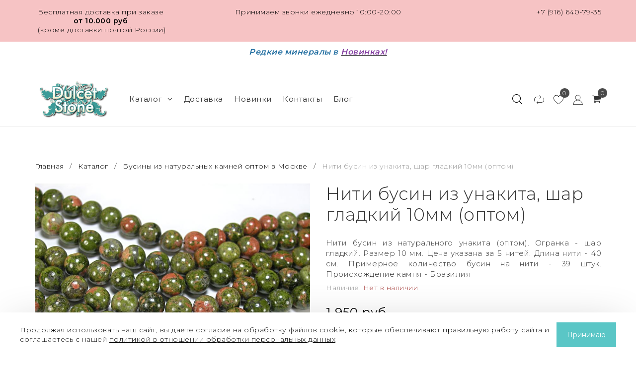

--- FILE ---
content_type: text/html; charset=utf-8
request_url: https://www.dulcetstone.ru/collection/businy-iz-naturalnyh-kamney-optom-iz-kitaya/product/niti-busin-iz-unakita-shar-gladkiy-10mm-optom
body_size: 28816
content:
<!DOCTYPE html>
<!--[if gt IE 8]-->
  <html class="ie-9">
<!--[endif]-->
<!--[if !IE]>-->
  <html >
<!--<![endif]-->

  <head><meta data-config="{&quot;product_id&quot;:34263784}" name="page-config" content="" /><meta data-config="{&quot;money_with_currency_format&quot;:{&quot;delimiter&quot;:&quot; &quot;,&quot;separator&quot;:&quot;.&quot;,&quot;format&quot;:&quot;%n %u&quot;,&quot;unit&quot;:&quot;руб&quot;,&quot;show_price_without_cents&quot;:0},&quot;currency_code&quot;:&quot;RUR&quot;,&quot;currency_iso_code&quot;:&quot;RUB&quot;,&quot;default_currency&quot;:{&quot;title&quot;:&quot;Российский рубль&quot;,&quot;code&quot;:&quot;RUR&quot;,&quot;rate&quot;:1.0,&quot;format_string&quot;:&quot;%n %u&quot;,&quot;unit&quot;:&quot;руб&quot;,&quot;price_separator&quot;:&quot;&quot;,&quot;is_default&quot;:true,&quot;price_delimiter&quot;:&quot;&quot;,&quot;show_price_with_delimiter&quot;:true,&quot;show_price_without_cents&quot;:false},&quot;facebook&quot;:{&quot;pixelActive&quot;:true,&quot;currency_code&quot;:&quot;RUB&quot;,&quot;use_variants&quot;:false},&quot;vk&quot;:{&quot;pixel_active&quot;:null,&quot;price_list_id&quot;:null},&quot;new_ya_metrika&quot;:true,&quot;ecommerce_data_container&quot;:&quot;dataLayer&quot;,&quot;common_js_version&quot;:&quot;v2&quot;,&quot;vue_ui_version&quot;:null,&quot;feedback_captcha_enabled&quot;:null,&quot;account_id&quot;:57915,&quot;hide_items_out_of_stock&quot;:false,&quot;forbid_order_over_existing&quot;:true,&quot;minimum_items_price&quot;:1500,&quot;enable_comparison&quot;:true,&quot;locale&quot;:&quot;ru&quot;,&quot;client_group&quot;:null,&quot;consent_to_personal_data&quot;:{&quot;active&quot;:true,&quot;obligatory&quot;:true,&quot;description&quot;:&quot;\u003cp\u003eНастоящим подтверждаю, что я ознакомлен и даю свое согласие на \u003cspan style=\&quot;color: rgb(35, 111, 161);\&quot;\u003e\u003cstrong\u003e\u003ca href=\&quot;https://www.dulcetstone.ru/page/politika-v-otnoshenii-obrabotki-personalnyh-dannyh\&quot; style=\&quot;color: rgb(35, 111, 161);\&quot;\u003eобработку персональных данных\u003c/a\u003e\u003c/strong\u003e\u003c/span\u003e.\u003c/p\u003e&quot;},&quot;recaptcha_key&quot;:&quot;6LfXhUEmAAAAAOGNQm5_a2Ach-HWlFKD3Sq7vfFj&quot;,&quot;recaptcha_key_v3&quot;:&quot;6LcZi0EmAAAAAPNov8uGBKSHCvBArp9oO15qAhXa&quot;,&quot;yandex_captcha_key&quot;:&quot;ysc1_ec1ApqrRlTZTXotpTnO8PmXe2ISPHxsd9MO3y0rye822b9d2&quot;,&quot;checkout_float_order_content_block&quot;:false,&quot;available_products_characteristics_ids&quot;:null,&quot;sber_id_app_id&quot;:&quot;5b5a3c11-72e5-4871-8649-4cdbab3ba9a4&quot;,&quot;theme_generation&quot;:2,&quot;quick_checkout_captcha_enabled&quot;:false,&quot;max_order_lines_count&quot;:500,&quot;sber_bnpl_min_amount&quot;:1000,&quot;sber_bnpl_max_amount&quot;:150000,&quot;counter_settings&quot;:{&quot;data_layer_name&quot;:&quot;dataLayer&quot;,&quot;new_counters_setup&quot;:false,&quot;add_to_cart_event&quot;:true,&quot;remove_from_cart_event&quot;:true,&quot;add_to_wishlist_event&quot;:true},&quot;site_setting&quot;:{&quot;show_cart_button&quot;:true,&quot;show_service_button&quot;:false,&quot;show_marketplace_button&quot;:false,&quot;show_quick_checkout_button&quot;:false},&quot;warehouses&quot;:[],&quot;captcha_type&quot;:&quot;google&quot;,&quot;human_readable_urls&quot;:false}" name="shop-config" content="" /><meta name='js-evnvironment' content='production' /><meta name='default-locale' content='ru' /><meta name='insales-redefined-api-methods' content="[]" /><script src="/packs/js/shop_bundle-2b0004e7d539ecb78a46.js"></script><script type="text/javascript" src="https://static.insales-cdn.com/assets/common-js/common.v2.25.28.js"></script><script type="text/javascript" src="https://static.insales-cdn.com/assets/static-versioned/v3.72/static/libs/lodash/4.17.21/lodash.min.js"></script>
<!--InsalesCounter -->
<script type="text/javascript">
(function() {
  if (typeof window.__insalesCounterId !== 'undefined') {
    return;
  }

  try {
    Object.defineProperty(window, '__insalesCounterId', {
      value: 57915,
      writable: true,
      configurable: true
    });
  } catch (e) {
    console.error('InsalesCounter: Failed to define property, using fallback:', e);
    window.__insalesCounterId = 57915;
  }

  if (typeof window.__insalesCounterId === 'undefined') {
    console.error('InsalesCounter: Failed to set counter ID');
    return;
  }

  let script = document.createElement('script');
  script.async = true;
  script.src = '/javascripts/insales_counter.js?7';
  let firstScript = document.getElementsByTagName('script')[0];
  firstScript.parentNode.insertBefore(script, firstScript);
})();
</script>
<!-- /InsalesCounter -->

    <!--<title>Купить натуральные бусины оптом из камня унакит 10 мм в интернет магазине www.dulcetstone.ru</title>-->
      <title>Нити бусин из унакита, шар гладкий 10мм (оптом) купить в Москве - цена от 1950.0 рублей</title>
    
    <meta name="robots" content="index,follow" />
    
    

    

    

<meta charset="utf-8" />
<meta http-equiv="X-UA-Compatible" content="IE=edge,chrome=1" />
<!--[if IE]><script src="//html5shiv.googlecode.com/svn/trunk/html5.js"></script><![endif]-->
<!--[if lt IE 9]>
  <script src="//css3-mediaqueries-js.googlecode.com/svn/trunk/css3-mediaqueries.js"></script>
<![endif]-->





<meta name="SKYPE_TOOLBAR" content="SKYPE_TOOLBAR_PARSER_COMPATIBLE" />
<meta name="viewport" content="width=device-width, initial-scale=1.0, user-scalable=no" />


    <meta property="og:title" content="Нити бусин из унакита, шар гладкий 10мм (оптом)" />
    
      <meta property="og:image" content="https://static.insales-cdn.com/images/products/1/8141/41664461/compact_Unakit_nit_10_mm.jpg" />
    
    <meta property="og:type" content="website" />
    <meta property="og:url" content="https://www.dulcetstone.ru/collection/businy-iz-naturalnyh-kamney-optom-iz-kitaya/product/niti-busin-iz-unakita-shar-gladkiy-10mm-optom" />
  

<!--<meta name="keywords" content="Купить, бусины, оптом, из Китая, натуральные, камни, интернет, магазин, унакит.">-->
<meta name="description" content="Нити бусин из унакита, шар гладкий 10мм (оптом) ⭐️ Цена - 1 950 руб 🚚 Быстрая доставка. Описание, характеристики, отзывы. Смотрите все товары в разделе «Бусины из натуральных камней оптом в Москве».">
    


  <link rel="canonical" href="https://www.dulcetstone.ru/collection/businy-iz-naturalnyh-kamney-optom-iz-kitaya/product/niti-busin-iz-unakita-shar-gladkiy-10mm-optom"/>


<link rel="alternate" type="application/rss+xml" title="Блог..." href="/blogs/blog.atom" />
<link href="https://static.insales-cdn.com/assets/1/4099/1888259/1751446179/favicon.png" rel="icon">
<link rel="shortcut icon" type="image/png" href="https://static.insales-cdn.com/assets/1/4099/1888259/1751446179/favicon.png" />

<!-- CDN -->

  <script type="text/javascript" src="//ajax.googleapis.com/ajax/libs/jquery/1.11.0/jquery.min.js"></script>


<!--<script src="http://jsconsole.com/remote.js?BE5094EE-C8C4-4612-AE87-011F2BADF1E7"></script>-->
<!-- CDN end -->

<link type="text/css" rel="stylesheet" media="all" href="https://static.insales-cdn.com/assets/1/4099/1888259/1751446179/template.css" />

<script type="text/javascript" src="https://static.insales-cdn.com/assets/1/4099/1888259/1751446179/modernizr.js"></script>
<link href="https://fonts.googleapis.com/css?family=Montserrat:300,400,600&display=swap&subset=cyrillic" rel="stylesheet">
    
  <meta name='product-id' content='34263784' />
</head>

<body class="adaptive">
    <div class="big-box">
    <div class="big-inner-box">
  <header class="header_wrap">
  
  <div class="section--topbar">
    <div class="row">
      <div class="lg-grid-4 sm-grid-12 topbar-left sm-center">
        <p style="text-align: center;">Бесплатная доставка при заказе <strong>от 10.000 руб</strong></p>
<p style="text-align: center;"><strong>&nbsp;</strong>(кроме доставки почтой России)</p>
      </div>
	  <div class="lg-grid-4 sm-grid-6 topbar-center center sm-left">
		<span class="">Принимаем звонки
ежедневно 10:00-20:00</span>
	  </div>
      <div class="lg-grid-4 sm-grid-6 topbar-right right sm-right">
        
        
		<span class="account_phones">
			<a href="tel:+7(916)640-79-35" class="topbar-phone">+7 (916) 640-79-35</a>
		</span>
        
      </div>
    </div>
  </div>
  

  
    <div class="section--info">
      <h3 style="text-align: center;"><span style="color: rgb(35, 111, 161);"><span style="font-size: 12pt;"><em>Редкие минералы в</em></span> </span><a href="https://www.dulcetstone.ru/collection/new"><span style="font-size: 12pt;"><strong><span style="text-decoration: underline;"><em><span style="color: rgb(132, 63, 161);">Новинках!</span></em></span></strong></span></a></h3>
<h3 style="text-align: center;"></h3>
    </div>
  
  <div class="section--header">
    <div class="wrap row header-padded">
      <div class="lg-grid-2 md-grid-12
                  md-center sm-padded-inner-bottom lg-padded-inner-right md-padded-zero-right md-padded-inner-bottom">
        <a href="/" class="logo lg-padded-inner-right xs-padded-zero">
  
    <img src="https://static.insales-cdn.com/assets/1/4099/1888259/1751446179/logo.png" alt="Dulcet Stone - бусины из натуральных камней: интернет-магазин бусин, бисера, кабошонов и фурнитуры для бижутерии." title="Dulcet Stone - бусины из натуральных камней: интернет-магазин бусин, бисера, кабошонов и фурнитуры для бижутерии." />
  
</a>

      </div>
        <div class="section--main_menu lg-grid-6 sm-grid-4">
          <div class="sm-hidden xs-hidden">
  <ul class="menu menu--main menu--horizontal">
    
    <li class="menu-node menu-node--main_lvl_1">
      <a href="/collection/all" class="menu-link" >
      		Каталог

        	
            <span class="menu-marker menu-marker--parent menu-marker--rotate">
              <i class="fa fa-angle-down"></i>
            </span>
          
        </a>
      	
          <ul class="menu menu--horizontal menu--dropdown menu--main_lvl_2">
            
              <li class="menu-node menu-node--main_lvl_2">
                
                <a href="/collection/action" class="menu-link ">
                  
                  <div class="menu-img">
                    
                  	<img src="https://static.insales-cdn.com/images/collections/1/5065/96588745/thumb_Кварц__Россия.jpg" title="Редкие минералы в бусинах" alt="Редкие минералы в бусинах"/>
                  </div>
                  
          		<span>Редкие минералы в бусинах</span>
                  
                </a>
                
              </li>
            
              <li class="menu-node menu-node--main_lvl_2">
                
                <a href="/collection/biser-iz-naturalnogo-kamnya" class="menu-link ">
                  
                  <div class="menu-img">
                    
                  	<img src="https://static.insales-cdn.com/images/collections/1/6316/653484/thumb_Бисер.JPG" title="Бисер" alt="Бисер"/>
                  </div>
                  
          		<span>Бисер</span>
                  
                    <span class="menu-marker menu-marker--parent menu-marker--rotate">
                      <i class="fa fa-angle-right"></i>
                    </span>
                  
                </a>
                
                <ul class="menu menu--horizontal menu--dropdown menu--main_lvl_3 submenu_biser-iz-naturalnogo-kamnya">
                  
                    <li class="menu-node menu-node--main_lvl_3">
                      
                      <a href="/collection/biser-2-mm" class="menu-link ">
                        
                      <span>Бисер 2 мм, шар гладкий (отверстие 0,5 мм)</span>
                      </a>

                    </li>
                  
                    <li class="menu-node menu-node--main_lvl_3">
                      
                      <a href="/collection/biser-3-mm" class="menu-link ">
                        
                      <span>Бисер 3 мм, шар гладкий (отверстие 0,6 мм)</span>
                      </a>

                    </li>
                  
                    <li class="menu-node menu-node--main_lvl_3">
                      
                      <a href="/collection/biser-2-mm-shar-granenyy-otverstie-05-mm" class="menu-link ">
                        
                      <span>Бисер 2 мм, шар граненый (отверстие 0,5 мм)</span>
                      </a>

                    </li>
                  
                    <li class="menu-node menu-node--main_lvl_3">
                      
                      <a href="/collection/biser-3-mm-shar-granenyy-otverstie-06-mm" class="menu-link ">
                        
                      <span>Бисер 3 мм, шар граненый (отверстие 0,6 мм)</span>
                      </a>

                    </li>
                  
                </ul>
              
              </li>
            
              <li class="menu-node menu-node--main_lvl_2">
                
                <a href="/collection/businy-iz-naturalnyh-kamney" class="menu-link ">
                  
                  <div class="menu-img">
                    
                  	<img src="https://static.insales-cdn.com/images/collections/1/1110/91222/thumb_Бусины.jpg" title="Бусины из натуральных камней" alt="Бусины из натуральных камней"/>
                  </div>
                  
          		<span>Бусины из натуральных камней</span>
                  
                    <span class="menu-marker menu-marker--parent menu-marker--rotate">
                      <i class="fa fa-angle-right"></i>
                    </span>
                  
                </a>
                
                <ul class="menu menu--horizontal menu--dropdown menu--main_lvl_3 submenu_businy-iz-naturalnyh-kamney">
                  
                    <li class="menu-node menu-node--main_lvl_3">
                      
                      <a href="/collection/kategoriya" class="menu-link ">
                        
                      <span>Бусины из авантюрина</span>
                      </a>

                    </li>
                  
                    <li class="menu-node menu-node--main_lvl_3">
                      
                      <a href="/collection/businy-iz-agata-crazy-lace" class="menu-link ">
                        
                      <span>Бусины из агата Crazy Lace</span>
                      </a>

                    </li>
                  
                    <li class="menu-node menu-node--main_lvl_3">
                      
                      <a href="/collection/agat-bambukovyy" class="menu-link ">
                        
                      <span>Бусины из агата бамбукового</span>
                      </a>

                    </li>
                  
                    <li class="menu-node menu-node--main_lvl_3">
                      
                      <a href="/collection/agat-belyy" class="menu-link ">
                        
                      <span>Бусины из агата белого</span>
                      </a>

                    </li>
                  
                    <li class="menu-node menu-node--main_lvl_3">
                      
                      <a href="/collection/agat-botsvana" class="menu-link ">
                        
                      <span>Бусины из агата Ботсваны</span>
                      </a>

                    </li>
                  
                    <li class="menu-node menu-node--main_lvl_3">
                      
                      <a href="/collection/businy-iz-agata-golubogo" class="menu-link ">
                        
                      <span>Бусины из агата голубого</span>
                      </a>

                    </li>
                  
                    <li class="menu-node menu-node--main_lvl_3">
                      
                      <a href="/collection/agat-zelenyy" class="menu-link ">
                        
                      <span>Бусины из агата зеленого</span>
                      </a>

                    </li>
                  
                    <li class="menu-node menu-node--main_lvl_3">
                      
                      <a href="/collection/agat-indiyskiy" class="menu-link ">
                        
                      <span>Бусины из агата индийского</span>
                      </a>

                    </li>
                  
                    <li class="menu-node menu-node--main_lvl_3">
                      
                      <a href="/collection/businy-iz-agata-krasnogo" class="menu-link ">
                        
                      <span>Бусины из агата красного</span>
                      </a>

                    </li>
                  
                    <li class="menu-node menu-node--main_lvl_3">
                      
                      <a href="/collection/agat-mohovoy" class="menu-link ">
                        
                      <span>Бусины из агата мохового</span>
                      </a>

                    </li>
                  
                    <li class="menu-node menu-node--main_lvl_3">
                      
                      <a href="/collection/agat-haltsedonovyy" class="menu-link ">
                        
                      <span>Бусины из агата халцедонового</span>
                      </a>

                    </li>
                  
                    <li class="menu-node menu-node--main_lvl_3">
                      
                      <a href="/collection/businy-iz-agata-tsvetochnogo" class="menu-link ">
                        
                      <span>Бусины из агата цветочного</span>
                      </a>

                    </li>
                  
                    <li class="menu-node menu-node--main_lvl_3">
                      
                      <a href="/collection/businy-iz-agata-cherepahovogo" class="menu-link ">
                        
                      <span>Бусины из агата черепахового</span>
                      </a>

                    </li>
                  
                    <li class="menu-node menu-node--main_lvl_3">
                      
                      <a href="/collection/agat-chernyy" class="menu-link ">
                        
                      <span>Бусины из агата черного</span>
                      </a>

                    </li>
                  
                    <li class="menu-node menu-node--main_lvl_3">
                      
                      <a href="/collection/businy-iz-azurita-v-granite-k-2" class="menu-link ">
                        
                      <span>Бусины из азурита в граните (К-2)</span>
                      </a>

                    </li>
                  
                    <li class="menu-node menu-node--main_lvl_3">
                      
                      <a href="/collection/businy-iz-azuromalahita" class="menu-link ">
                        
                      <span>Бусины из азуромалахита</span>
                      </a>

                    </li>
                  
                    <li class="menu-node menu-node--main_lvl_3">
                      
                      <a href="/collection/kategoriya-1361597051" class="menu-link ">
                        
                      <span>Бусины из аквамарина</span>
                      </a>

                    </li>
                  
                    <li class="menu-node menu-node--main_lvl_3">
                      
                      <a href="/collection/amazonit" class="menu-link ">
                        
                      <span>Бусины из амазонита</span>
                      </a>

                    </li>
                  
                    <li class="menu-node menu-node--main_lvl_3">
                      
                      <a href="/collection/ametist" class="menu-link ">
                        
                      <span>Бусины из аметиста</span>
                      </a>

                    </li>
                  
                    <li class="menu-node menu-node--main_lvl_3">
                      
                      <a href="/collection/businy-iz-ametista-s-gyotitom" class="menu-link ">
                        
                      <span>Бусины из аметиста с гётитом</span>
                      </a>

                    </li>
                  
                    <li class="menu-node menu-node--main_lvl_3">
                      
                      <a href="/collection/ametrin" class="menu-link ">
                        
                      <span>Бусины из аметрина</span>
                      </a>

                    </li>
                  
                    <li class="menu-node menu-node--main_lvl_3">
                      
                      <a href="/collection/angelit" class="menu-link ">
                        
                      <span>Бусины из ангелита</span>
                      </a>

                    </li>
                  
                    <li class="menu-node menu-node--main_lvl_3">
                      
                      <a href="/collection/apatit" class="menu-link ">
                        
                      <span>Бусины из апатита</span>
                      </a>

                    </li>
                  
                    <li class="menu-node menu-node--main_lvl_3">
                      
                      <a href="/collection/businy-iz-aragonita" class="menu-link ">
                        
                      <span>Бусины из арагонита</span>
                      </a>

                    </li>
                  
                    <li class="menu-node menu-node--main_lvl_3">
                      
                      <a href="/collection/businy-iz-auralita-23" class="menu-link ">
                        
                      <span>Бусины из ауралита-23</span>
                      </a>

                    </li>
                  
                    <li class="menu-node menu-node--main_lvl_3">
                      
                      <a href="/collection/morganit" class="menu-link ">
                        
                      <span>Бусины из берилла (морганита и др.)</span>
                      </a>

                    </li>
                  
                    <li class="menu-node menu-node--main_lvl_3">
                      
                      <a href="/collection/biryuza-2" class="menu-link ">
                        
                      <span>Бусины из бирюзы</span>
                      </a>

                    </li>
                  
                    <li class="menu-node menu-node--main_lvl_3">
                      
                      <a href="/collection/businy-iz-brekchii-dekorativnoy-oblagorozhennoy" class="menu-link ">
                        
                      <span>Бусины из брекчии декоративной облагороженной</span>
                      </a>

                    </li>
                  
                    <li class="menu-node menu-node--main_lvl_3">
                      
                      <a href="/collection/businy-iz-bronzita" class="menu-link ">
                        
                      <span>Бусины из бронзита</span>
                      </a>

                    </li>
                  
                    <li class="menu-node menu-node--main_lvl_3">
                      
                      <a href="/collection/businy-iz-bychiego-glaza" class="menu-link ">
                        
                      <span>Бусины из бычьего глаза</span>
                      </a>

                    </li>
                  
                    <li class="menu-node menu-node--main_lvl_3">
                      
                      <a href="/collection/businy-iz-varistsita" class="menu-link ">
                        
                      <span>Бусины из варисцита</span>
                      </a>

                    </li>
                  
                    <li class="menu-node menu-node--main_lvl_3">
                      
                      <a href="/collection/businy-iz-violana" class="menu-link ">
                        
                      <span>Бусины из виолана</span>
                      </a>

                    </li>
                  
                    <li class="menu-node menu-node--main_lvl_3">
                      
                      <a href="/collection/businy-iz-gagata" class="menu-link ">
                        
                      <span>Бусины из гагата</span>
                      </a>

                    </li>
                  
                    <li class="menu-node menu-node--main_lvl_3">
                      
                      <a href="/collection/businy-iz-gayuina" class="menu-link ">
                        
                      <span>Бусины из гаюина</span>
                      </a>

                    </li>
                  
                    <li class="menu-node menu-node--main_lvl_3">
                      
                      <a href="/collection/businy-iz-geliotropa" class="menu-link ">
                        
                      <span>Бусины из гелиотропа</span>
                      </a>

                    </li>
                  
                    <li class="menu-node menu-node--main_lvl_3">
                      
                      <a href="/collection/businy-iz-gematita" class="menu-link ">
                        
                      <span>Бусины из гематита</span>
                      </a>

                    </li>
                  
                    <li class="menu-node menu-node--main_lvl_3">
                      
                      <a href="/collection/gipersten" class="menu-link ">
                        
                      <span>Бусины из гиперстена</span>
                      </a>

                    </li>
                  
                    <li class="menu-node menu-node--main_lvl_3">
                      
                      <a href="/collection/govlit" class="menu-link ">
                        
                      <span>Бусины из говлита</span>
                      </a>

                    </li>
                  
                    <li class="menu-node menu-node--main_lvl_3">
                      
                      <a href="/collection/gornyy-hrustal-2" class="menu-link ">
                        
                      <span>Бусины из горного хрусталя</span>
                      </a>

                    </li>
                  
                    <li class="menu-node menu-node--main_lvl_3">
                      
                      <a href="/collection/granat" class="menu-link ">
                        
                      <span>Бусины из граната</span>
                      </a>

                    </li>
                  
                    <li class="menu-node menu-node--main_lvl_3">
                      
                      <a href="/collection/dyumorterit" class="menu-link ">
                        
                      <span>Бусины из дьюмортьерита</span>
                      </a>

                    </li>
                  
                    <li class="menu-node menu-node--main_lvl_3">
                      
                      <a href="/collection/zhadeit" class="menu-link ">
                        
                      <span>Бусины из жадеита</span>
                      </a>

                    </li>
                  
                    <li class="menu-node menu-node--main_lvl_3">
                      
                      <a href="/collection/zhemchug-presnovodnyy" class="menu-link ">
                        
                      <span>Бусины из жемчуга пресноводного</span>
                      </a>

                    </li>
                  
                    <li class="menu-node menu-node--main_lvl_3">
                      
                      <a href="/collection/businy-iz-iolita" class="menu-link ">
                        
                      <span>Бусины из иолита</span>
                      </a>

                    </li>
                  
                    <li class="menu-node menu-node--main_lvl_3">
                      
                      <a href="/collection/businy-iz-kaltsita" class="menu-link ">
                        
                      <span>Бусины из кальцита</span>
                      </a>

                    </li>
                  
                    <li class="menu-node menu-node--main_lvl_3">
                      
                      <a href="/collection/businy-iz-kaholonga" class="menu-link ">
                        
                      <span>Бусины из кахолонга</span>
                      </a>

                    </li>
                  
                    <li class="menu-node menu-node--main_lvl_3">
                      
                      <a href="/collection/kvarts-dymchatyy" class="menu-link ">
                        
                      <span>Бусины из кварца дымчатого</span>
                      </a>

                    </li>
                  
                    <li class="menu-node menu-node--main_lvl_3">
                      
                      <a href="/collection/kvarts-klubnichnyy" class="menu-link ">
                        
                      <span>Бусины из кварца клубничного</span>
                      </a>

                    </li>
                  
                    <li class="menu-node menu-node--main_lvl_3">
                      
                      <a href="/collection/businy-iz-kvartsa-oblagorozhennogo" class="menu-link ">
                        
                      <span>Бусины из кварца облагороженного</span>
                      </a>

                    </li>
                  
                    <li class="menu-node menu-node--main_lvl_3">
                      
                      <a href="/collection/businy-iz-kvartsa-oblachnogo" class="menu-link ">
                        
                      <span>Бусины из кварца облачного</span>
                      </a>

                    </li>
                  
                    <li class="menu-node menu-node--main_lvl_3">
                      
                      <a href="/collection/businy-iz-kvartsa-perya-angela" class="menu-link ">
                        
                      <span>Бусины из кварца "Перья Ангела"</span>
                      </a>

                    </li>
                  
                    <li class="menu-node menu-node--main_lvl_3">
                      
                      <a href="/collection/kvarts-rozovyy" class="menu-link ">
                        
                      <span>Бусины из кварца розового</span>
                      </a>

                    </li>
                  
                    <li class="menu-node menu-node--main_lvl_3">
                      
                      <a href="/collection/businy-iz-kvartsa-rutilovogo-zolotogo" class="menu-link ">
                        
                      <span>Бусины из кварца рутилового золотого</span>
                      </a>

                    </li>
                  
                    <li class="menu-node menu-node--main_lvl_3">
                      
                      <a href="/collection/businy-iz-kvartsa-s-avantyurinom" class="menu-link ">
                        
                      <span>Бусины из кварца с авантюрином</span>
                      </a>

                    </li>
                  
                    <li class="menu-node menu-node--main_lvl_3">
                      
                      <a href="/collection/businy-iz-kvartsa-s-aktinolitom" class="menu-link ">
                        
                      <span>Бусины из кварца с актинолитом</span>
                      </a>

                    </li>
                  
                    <li class="menu-node menu-node--main_lvl_3">
                      
                      <a href="/collection/businy-iz-kvartsa-s-gyotitom" class="menu-link ">
                        
                      <span>Бусины из кварца с гётитом</span>
                      </a>

                    </li>
                  
                    <li class="menu-node menu-node--main_lvl_3">
                      
                      <a href="/collection/businy-iz-kvartsa-s-gollanditom-urchinskogo-kvartsa" class="menu-link ">
                        
                      <span>Бусины из кварца с голландитом (Урчинского кварца)</span>
                      </a>

                    </li>
                  
                    <li class="menu-node menu-node--main_lvl_3">
                      
                      <a href="/collection/businy-iz-kvartsa-s-dendritami" class="menu-link ">
                        
                      <span>Бусины из кварца с дендритами</span>
                      </a>

                    </li>
                  
                    <li class="menu-node menu-node--main_lvl_3">
                      
                      <a href="/collection/businy-iz-kvartsa-s-kianitom" class="menu-link ">
                        
                      <span>Бусины из кварца с кианитом</span>
                      </a>

                    </li>
                  
                    <li class="menu-node menu-node--main_lvl_3">
                      
                      <a href="/collection/businy-iz-kvartsa-s-limonitom" class="menu-link ">
                        
                      <span>Бусины из кварца с лимонитом</span>
                      </a>

                    </li>
                  
                    <li class="menu-node menu-node--main_lvl_3">
                      
                      <a href="/collection/businy-iz-kvartsa-s-rodusitom" class="menu-link ">
                        
                      <span>Бусины из кварца с родуситом</span>
                      </a>

                    </li>
                  
                    <li class="menu-node menu-node--main_lvl_3">
                      
                      <a href="/collection/businy-iz-kvartsa-s-seritsitom" class="menu-link ">
                        
                      <span>Бусины из кварца с серицитом</span>
                      </a>

                    </li>
                  
                    <li class="menu-node menu-node--main_lvl_3">
                      
                      <a href="/collection/kvarts-s-vklyucheniyami-chernogo-rutila" class="menu-link ">
                        
                      <span>Бусины из кварца с турмалином</span>
                      </a>

                    </li>
                  
                    <li class="menu-node menu-node--main_lvl_3">
                      
                      <a href="/collection/businy-iz-kvartsa-s-hloritom" class="menu-link ">
                        
                      <span>Бусины из кварца с хлоритом</span>
                      </a>

                    </li>
                  
                    <li class="menu-node menu-node--main_lvl_3">
                      
                      <a href="/collection/businy-iz-kvartsa-s-epidotom" class="menu-link ">
                        
                      <span>Бусины из кварца с эпидотом</span>
                      </a>

                    </li>
                  
                    <li class="menu-node menu-node--main_lvl_3">
                      
                      <a href="/collection/businy-iz-kvartsa-herkimerskiy-almaz" class="menu-link ">
                        
                      <span>Бусины из кварца Херкимерский алмаз</span>
                      </a>

                    </li>
                  
                    <li class="menu-node menu-node--main_lvl_3">
                      
                      <a href="/collection/businy-iz-kvartsa-chernogo-moriona" class="menu-link ">
                        
                      <span>Бусины из кварца черного (мориона)</span>
                      </a>

                    </li>
                  
                    <li class="menu-node menu-node--main_lvl_3">
                      
                      <a href="/collection/kianit" class="menu-link ">
                        
                      <span>Бусины из кианита</span>
                      </a>

                    </li>
                  
                    <li class="menu-node menu-node--main_lvl_3">
                      
                      <a href="/collection/businy-iz-klinohlora" class="menu-link ">
                        
                      <span>Бусины из клинохлора</span>
                      </a>

                    </li>
                  
                    <li class="menu-node menu-node--main_lvl_3">
                      
                      <a href="/collection/korall" class="menu-link ">
                        
                      <span>Бусины из коралла</span>
                      </a>

                    </li>
                  
                    <li class="menu-node menu-node--main_lvl_3">
                      
                      <a href="/collection/businy-iz-korunda" class="menu-link ">
                        
                      <span>Бусины из корунда</span>
                      </a>

                    </li>
                  
                    <li class="menu-node menu-node--main_lvl_3">
                      
                      <a href="/collection/labrador-2" class="menu-link ">
                        
                      <span>Бусины из лабрадора</span>
                      </a>

                    </li>
                  
                    <li class="menu-node menu-node--main_lvl_3">
                      
                      <a href="/collection/businy-iz-lavovogo-kamnya" class="menu-link ">
                        
                      <span>Бусины из лавового камня</span>
                      </a>

                    </li>
                  
                    <li class="menu-node menu-node--main_lvl_3">
                      
                      <a href="/collection/lazurit" class="menu-link ">
                        
                      <span>Бусины из лазурита</span>
                      </a>

                    </li>
                  
                    <li class="menu-node menu-node--main_lvl_3">
                      
                      <a href="/collection/businy-iz-larvikita" class="menu-link ">
                        
                      <span>Бусины из ларвикита</span>
                      </a>

                    </li>
                  
                    <li class="menu-node menu-node--main_lvl_3">
                      
                      <a href="/collection/businy-iz-larimara" class="menu-link ">
                        
                      <span>Бусины из ларимара</span>
                      </a>

                    </li>
                  
                    <li class="menu-node menu-node--main_lvl_3">
                      
                      <a href="/collection/lepidolit" class="menu-link ">
                        
                      <span>Бусины из лепидолита</span>
                      </a>

                    </li>
                  
                    <li class="menu-node menu-node--main_lvl_3">
                      
                      <a href="/collection/businy-iz-llanita" class="menu-link ">
                        
                      <span>Бусины из лланита</span>
                      </a>

                    </li>
                  
                    <li class="menu-node menu-node--main_lvl_3">
                      
                      <a href="/collection/lunnyy-kamen-2" class="menu-link ">
                        
                      <span>Бусины из лунного камня</span>
                      </a>

                    </li>
                  
                    <li class="menu-node menu-node--main_lvl_3">
                      
                      <a href="/collection/magnezit-2" class="menu-link ">
                        
                      <span>Бусины из магнезита</span>
                      </a>

                    </li>
                  
                    <li class="menu-node menu-node--main_lvl_3">
                      
                      <a href="/collection/magnezit-pod-biryuzu" class="menu-link ">
                        
                      <span>Бусины из магнезита окрашенного</span>
                      </a>

                    </li>
                  
                    <li class="menu-node menu-node--main_lvl_3">
                      
                      <a href="/collection/malahit-2" class="menu-link ">
                        
                      <span>Бусины из малахита</span>
                      </a>

                    </li>
                  
                    <li class="menu-node menu-node--main_lvl_3">
                      
                      <a href="/collection/mukait" class="menu-link ">
                        
                      <span>Бусины из мукаита</span>
                      </a>

                    </li>
                  
                    <li class="menu-node menu-node--main_lvl_3">
                      
                      <a href="/collection/businy-iz-muskovita" class="menu-link ">
                        
                      <span>Бусины из мусковита</span>
                      </a>

                    </li>
                  
                    <li class="menu-node menu-node--main_lvl_3">
                      
                      <a href="/collection/nefrit-2" class="menu-link ">
                        
                      <span>Бусины из нефрита</span>
                      </a>

                    </li>
                  
                    <li class="menu-node menu-node--main_lvl_3">
                      
                      <a href="/collection/businy-iz-nuumita" class="menu-link ">
                        
                      <span>Бусины из нуумита</span>
                      </a>

                    </li>
                  
                    <li class="menu-node menu-node--main_lvl_3">
                      
                      <a href="/collection/obsidian-2" class="menu-link ">
                        
                      <span>Бусины из обсидиана</span>
                      </a>

                    </li>
                  
                    <li class="menu-node menu-node--main_lvl_3">
                      
                      <a href="/collection/businy-iz-okamenelogo-dereva" class="menu-link ">
                        
                      <span>Бусины из окаменелого дерева</span>
                      </a>

                    </li>
                  
                    <li class="menu-node menu-node--main_lvl_3">
                      
                      <a href="/collection/oniks" class="menu-link ">
                        
                      <span>Бусины из оникса</span>
                      </a>

                    </li>
                  
                    <li class="menu-node menu-node--main_lvl_3">
                      
                      <a href="/collection/opal" class="menu-link ">
                        
                      <span>Бусины из опала</span>
                      </a>

                    </li>
                  
                    <li class="menu-node menu-node--main_lvl_3">
                      
                      <a href="/collection/businy-iz-ofikaltsita" class="menu-link ">
                        
                      <span>Бусины из офикальцита</span>
                      </a>

                    </li>
                  
                    <li class="menu-node menu-node--main_lvl_3">
                      
                      <a href="/collection/businy-iz-peridota" class="menu-link ">
                        
                      <span>Бусины из перидота</span>
                      </a>

                    </li>
                  
                    <li class="menu-node menu-node--main_lvl_3">
                      
                      <a href="/collection/businy-iz-perlamutra" class="menu-link ">
                        
                      <span>Бусины из перламутра</span>
                      </a>

                    </li>
                  
                    <li class="menu-node menu-node--main_lvl_3">
                      
                      <a href="/collection/businy-iz-petersita" class="menu-link ">
                        
                      <span>Бусины из петерсита</span>
                      </a>

                    </li>
                  
                    <li class="menu-node menu-node--main_lvl_3">
                      
                      <a href="/collection/pirit-2" class="menu-link ">
                        
                      <span>Бусины из пирита</span>
                      </a>

                    </li>
                  
                    <li class="menu-node menu-node--main_lvl_3">
                      
                      <a href="/collection/prenit" class="menu-link ">
                        
                      <span>Бусины из пренита</span>
                      </a>

                    </li>
                  
                    <li class="menu-node menu-node--main_lvl_3">
                      
                      <a href="/collection/businy-iz-purpurita" class="menu-link ">
                        
                      <span>Бусины из пурпурита</span>
                      </a>

                    </li>
                  
                    <li class="menu-node menu-node--main_lvl_3">
                      
                      <a href="/collection/rodonit-2" class="menu-link ">
                        
                      <span>Бусины из родонита</span>
                      </a>

                    </li>
                  
                    <li class="menu-node menu-node--main_lvl_3">
                      
                      <a href="/collection/businy-iz-rodohrozita" class="menu-link ">
                        
                      <span>Бусины из родохрозита</span>
                      </a>

                    </li>
                  
                    <li class="menu-node menu-node--main_lvl_3">
                      
                      <a href="/collection/businy-iz-rubina-v-tsoiziterubina-v-fuksite" class="menu-link ">
                        
                      <span>Бусины из рубина в цоизите/рубина в фуксите</span>
                      </a>

                    </li>
                  
                    <li class="menu-node menu-node--main_lvl_3">
                      
                      <a href="/collection/businy-iz-sardoniksa" class="menu-link ">
                        
                      <span>Бусины из сардоникса</span>
                      </a>

                    </li>
                  
                    <li class="menu-node menu-node--main_lvl_3">
                      
                      <a href="/collection/businy-iz-selenita-oblagorozhennogo" class="menu-link ">
                        
                      <span>Бусины из селенита облагороженного</span>
                      </a>

                    </li>
                  
                    <li class="menu-node menu-node--main_lvl_3">
                      
                      <a href="/collection/serdolik" class="menu-link ">
                        
                      <span>Бусины из сердолика</span>
                      </a>

                    </li>
                  
                    <li class="menu-node menu-node--main_lvl_3">
                      
                      <a href="/collection/serpentin" class="menu-link ">
                        
                      <span>Бусины из серпентина (змеевика)</span>
                      </a>

                    </li>
                  
                    <li class="menu-node menu-node--main_lvl_3">
                      
                      <a href="/collection/businy-iz-skapolita" class="menu-link ">
                        
                      <span>Бусины из скаполита</span>
                      </a>

                    </li>
                  
                    <li class="menu-node menu-node--main_lvl_3">
                      
                      <a href="/collection/businy-iz-skortsalita-v-kvartse-trolleita" class="menu-link ">
                        
                      <span>Бусины из скорцалита в кварце (троллеита)</span>
                      </a>

                    </li>
                  
                    <li class="menu-node menu-node--main_lvl_3">
                      
                      <a href="/collection/sodalit-2" class="menu-link ">
                        
                      <span>Бусины из содалита</span>
                      </a>

                    </li>
                  
                    <li class="menu-node menu-node--main_lvl_3">
                      
                      <a href="/collection/sokolinyy-glaz" class="menu-link ">
                        
                      <span>Бусины из соколиного глаза</span>
                      </a>

                    </li>
                  
                    <li class="menu-node menu-node--main_lvl_3">
                      
                      <a href="/collection/solnechnyy-kamen-2" class="menu-link ">
                        
                      <span>Бусины из солнечного камня</span>
                      </a>

                    </li>
                  
                    <li class="menu-node menu-node--main_lvl_3">
                      
                      <a href="/collection/businy-iz-spodumena-kuntsita-i-dr" class="menu-link ">
                        
                      <span>Бусины из сподумена (кунцита и др.)</span>
                      </a>

                    </li>
                  
                    <li class="menu-node menu-node--main_lvl_3">
                      
                      <a href="/collection/businy-iz-stihtita" class="menu-link ">
                        
                      <span>Бусины из стихтита</span>
                      </a>

                    </li>
                  
                    <li class="menu-node menu-node--main_lvl_3">
                      
                      <a href="/collection/businy-iz-sugilita" class="menu-link ">
                        
                      <span>Бусины из сугилита</span>
                      </a>

                    </li>
                  
                    <li class="menu-node menu-node--main_lvl_3">
                      
                      <a href="/collection/businy-iz-tanzanita" class="menu-link ">
                        
                      <span>Бусины из танзанита</span>
                      </a>

                    </li>
                  
                    <li class="menu-node menu-node--main_lvl_3">
                      
                      <a href="/collection/businy-iz-tektita" class="menu-link ">
                        
                      <span>Бусины из тектита</span>
                      </a>

                    </li>
                  
                    <li class="menu-node menu-node--main_lvl_3">
                      
                      <a href="/collection/tigrovyy-glaz-2" class="menu-link ">
                        
                      <span>Бусины из тигрового глаза</span>
                      </a>

                    </li>
                  
                    <li class="menu-node menu-node--main_lvl_3">
                      
                      <a href="/collection/businy-iz-tomsonita" class="menu-link ">
                        
                      <span>Бусины из томсонита</span>
                      </a>

                    </li>
                  
                    <li class="menu-node menu-node--main_lvl_3">
                      
                      <a href="/collection/businy-iz-topaza-golubogo-termoobrabotannogo" class="menu-link ">
                        
                      <span>Бусины из топаза</span>
                      </a>

                    </li>
                  
                    <li class="menu-node menu-node--main_lvl_3">
                      
                      <a href="/collection/businy-iz-tulita" class="menu-link ">
                        
                      <span>Бусины из тулита</span>
                      </a>

                    </li>
                  
                    <li class="menu-node menu-node--main_lvl_3">
                      
                      <a href="/collection/turmalin" class="menu-link ">
                        
                      <span>Бусины из турмалина</span>
                      </a>

                    </li>
                  
                    <li class="menu-node menu-node--main_lvl_3">
                      
                      <a href="/collection/unakit" class="menu-link ">
                        
                      <span>Бусины из унакита</span>
                      </a>

                    </li>
                  
                    <li class="menu-node menu-node--main_lvl_3">
                      
                      <a href="/collection/flyuorit-2" class="menu-link ">
                        
                      <span>Бусины из флюорита</span>
                      </a>

                    </li>
                  
                    <li class="menu-node menu-node--main_lvl_3">
                      
                      <a href="/collection/businy-iz-fosfosiderita" class="menu-link ">
                        
                      <span>Бусины из фосфосидерита</span>
                      </a>

                    </li>
                  
                    <li class="menu-node menu-node--main_lvl_3">
                      
                      <a href="/collection/businy-iz-fuksita" class="menu-link ">
                        
                      <span>Бусины из фуксита</span>
                      </a>

                    </li>
                  
                    <li class="menu-node menu-node--main_lvl_3">
                      
                      <a href="/collection/businy-iz-haltsedona" class="menu-link ">
                        
                      <span>Бусины из халцедона</span>
                      </a>

                    </li>
                  
                    <li class="menu-node menu-node--main_lvl_3">
                      
                      <a href="/collection/haltsedon-goluboy" class="menu-link ">
                        
                      <span>Бусины из халцедона голубого (сапфирина)</span>
                      </a>

                    </li>
                  
                    <li class="menu-node menu-node--main_lvl_3">
                      
                      <a href="/collection/businy-iz-hiastolita" class="menu-link ">
                        
                      <span>Бусины из хиастолита</span>
                      </a>

                    </li>
                  
                    <li class="menu-node menu-node--main_lvl_3">
                      
                      <a href="/collection/hrizokolla-2" class="menu-link ">
                        
                      <span>Бусины из хризоколлы</span>
                      </a>

                    </li>
                  
                    <li class="menu-node menu-node--main_lvl_3">
                      
                      <a href="/collection/hrizopraz" class="menu-link ">
                        
                      <span>Бусины из хризопраза</span>
                      </a>

                    </li>
                  
                    <li class="menu-node menu-node--main_lvl_3">
                      
                      <a href="/collection/businy-iz-hromdiopsida" class="menu-link ">
                        
                      <span>Бусины из хромдиопсида</span>
                      </a>

                    </li>
                  
                    <li class="menu-node menu-node--main_lvl_3">
                      
                      <a href="/collection/businy-iz-tsirkona" class="menu-link ">
                        
                      <span>Бусины из циркона</span>
                      </a>

                    </li>
                  
                    <li class="menu-node menu-node--main_lvl_3">
                      
                      <a href="/collection/tsitrin" class="menu-link ">
                        
                      <span>Бусины из цитрина</span>
                      </a>

                    </li>
                  
                    <li class="menu-node menu-node--main_lvl_3">
                      
                      <a href="/collection/charoit-2" class="menu-link ">
                        
                      <span>Бусины из чароита</span>
                      </a>

                    </li>
                  
                    <li class="menu-node menu-node--main_lvl_3">
                      
                      <a href="/collection/businy-iz-shpineli" class="menu-link ">
                        
                      <span>Бусины из шпинели</span>
                      </a>

                    </li>
                  
                    <li class="menu-node menu-node--main_lvl_3">
                      
                      <a href="/collection/businy-iz-shungita" class="menu-link ">
                        
                      <span>Бусины из шунгита</span>
                      </a>

                    </li>
                  
                    <li class="menu-node menu-node--main_lvl_3">
                      
                      <a href="/collection/businy-iz-evdialita" class="menu-link ">
                        
                      <span>Бусины из эвдиалита</span>
                      </a>

                    </li>
                  
                    <li class="menu-node menu-node--main_lvl_3">
                      
                      <a href="/collection/businy-iz-yantarya" class="menu-link ">
                        
                      <span>Бусины из янтаря</span>
                      </a>

                    </li>
                  
                    <li class="menu-node menu-node--main_lvl_3">
                      
                      <a href="/collection/yashma-kambaba" class="menu-link ">
                        
                      <span>Бусины из яшмы Kambaba</span>
                      </a>

                    </li>
                  
                    <li class="menu-node menu-node--main_lvl_3">
                      
                      <a href="/collection/yashma-dalmatinets" class="menu-link ">
                        
                      <span>Бусины из яшмы далматинец</span>
                      </a>

                    </li>
                  
                    <li class="menu-node menu-node--main_lvl_3">
                      
                      <a href="/collection/yashma-zebra" class="menu-link ">
                        
                      <span>Бусины из яшмы зебры</span>
                      </a>

                    </li>
                  
                    <li class="menu-node menu-node--main_lvl_3">
                      
                      <a href="/collection/yashma-karta" class="menu-link ">
                        
                      <span>Бусины из яшмы карты</span>
                      </a>

                    </li>
                  
                    <li class="menu-node menu-node--main_lvl_3">
                      
                      <a href="/collection/yashma-krov-drakona" class="menu-link ">
                        
                      <span>Бусины из яшмы Кровь Дракона</span>
                      </a>

                    </li>
                  
                    <li class="menu-node menu-node--main_lvl_3">
                      
                      <a href="/collection/yashma-krasnaya" class="menu-link ">
                        
                      <span>Бусины из яшмы красной</span>
                      </a>

                    </li>
                  
                    <li class="menu-node menu-node--main_lvl_3">
                      
                      <a href="/collection/yashma-leopardovaya" class="menu-link ">
                        
                      <span>Бусины из яшмы леопардовой</span>
                      </a>

                    </li>
                  
                    <li class="menu-node menu-node--main_lvl_3">
                      
                      <a href="/collection/yashma-makovaya" class="menu-link ">
                        
                      <span>Бусины из яшмы маковой</span>
                      </a>

                    </li>
                  
                    <li class="menu-node menu-node--main_lvl_3">
                      
                      <a href="/collection/businy-iz-yashmy-okeanicheskoy" class="menu-link ">
                        
                      <span>Бусины из яшмы океанической</span>
                      </a>

                    </li>
                  
                    <li class="menu-node menu-node--main_lvl_3">
                      
                      <a href="/collection/yashma-peyzazhnaya" class="menu-link ">
                        
                      <span>Бусины из яшмы пейзажной</span>
                      </a>

                    </li>
                  
                    <li class="menu-node menu-node--main_lvl_3">
                      
                      <a href="/collection/yashma-pikasso" class="menu-link ">
                        
                      <span>Бусины из яшмы Пикассо</span>
                      </a>

                    </li>
                  
                    <li class="menu-node menu-node--main_lvl_3">
                      
                      <a href="/collection/businy-iz-pchelinoy-yashmy" class="menu-link ">
                        
                      <span>Бусины из яшмы пчелиной</span>
                      </a>

                    </li>
                  
                    <li class="menu-node menu-node--main_lvl_3">
                      
                      <a href="/collection/yashma-riolit" class="menu-link ">
                        
                      <span>Бусины из яшмы риолит</span>
                      </a>

                    </li>
                  
                    <li class="menu-node menu-node--main_lvl_3">
                      
                      <a href="/collection/yashma-travyanaya" class="menu-link ">
                        
                      <span>Бусины из яшмы травяной</span>
                      </a>

                    </li>
                  
                </ul>
              
              </li>
            
              <li class="menu-node menu-node--main_lvl_2">
                
                <a href="/collection/kaboshony" class="menu-link ">
                  
                  <div class="menu-img">
                    
                  	<img src="https://static.insales-cdn.com/images/collections/1/6253/604269/thumb_Камни.JPG" title="Кабошоны" alt="Кабошоны"/>
                  </div>
                  
          		<span>Кабошоны</span>
                  
                    <span class="menu-marker menu-marker--parent menu-marker--rotate">
                      <i class="fa fa-angle-right"></i>
                    </span>
                  
                </a>
                
                <ul class="menu menu--horizontal menu--dropdown menu--main_lvl_3 submenu_kaboshony">
                  
                    <li class="menu-node menu-node--main_lvl_3">
                      
                      <a href="/collection/1-kaboshony-edinym-spiskom" class="menu-link ">
                        
                      <span>Кабошоны единым списком</span>
                      </a>

                    </li>
                  
                    <li class="menu-node menu-node--main_lvl_3">
                      
                      <a href="/collection/avantyurin" class="menu-link ">
                        
                      <span>Кабошоны из авантюрина</span>
                      </a>

                    </li>
                  
                    <li class="menu-node menu-node--main_lvl_3">
                      
                      <a href="/collection/agat" class="menu-link ">
                        
                      <span>Кабошоны из агата</span>
                      </a>

                    </li>
                  
                    <li class="menu-node menu-node--main_lvl_3">
                      
                      <a href="/collection/amazonit-2" class="menu-link ">
                        
                      <span>Кабошоны из  амазонита</span>
                      </a>

                    </li>
                  
                    <li class="menu-node menu-node--main_lvl_3">
                      
                      <a href="/collection/ametist-2" class="menu-link ">
                        
                      <span>Кабошоны из  аметиста</span>
                      </a>

                    </li>
                  
                    <li class="menu-node menu-node--main_lvl_3">
                      
                      <a href="/collection/kaboshony-iz-apatita" class="menu-link ">
                        
                      <span>Кабошоны из апатита</span>
                      </a>

                    </li>
                  
                    <li class="menu-node menu-node--main_lvl_3">
                      
                      <a href="/collection/astrofillit" class="menu-link ">
                        
                      <span>Кабошоны из астрофиллита</span>
                      </a>

                    </li>
                  
                    <li class="menu-node menu-node--main_lvl_3">
                      
                      <a href="/collection/biryuza" class="menu-link ">
                        
                      <span>Кабошоны из бирюзы</span>
                      </a>

                    </li>
                  
                    <li class="menu-node menu-node--main_lvl_3">
                      
                      <a href="/collection/kaboshony-iz-violana" class="menu-link ">
                        
                      <span>Кабошоны из виолана</span>
                      </a>

                    </li>
                  
                    <li class="menu-node menu-node--main_lvl_3">
                      
                      <a href="/collection/zhadeit-2" class="menu-link ">
                        
                      <span>Кабошоны из жадеита</span>
                      </a>

                    </li>
                  
                    <li class="menu-node menu-node--main_lvl_3">
                      
                      <a href="/collection/zmeevik" class="menu-link ">
                        
                      <span>Кабошоны из змеевика</span>
                      </a>

                    </li>
                  
                    <li class="menu-node menu-node--main_lvl_3">
                      
                      <a href="/collection/kaboshony-iz-kaltsita" class="menu-link ">
                        
                      <span>Кабошоны из кальцита</span>
                      </a>

                    </li>
                  
                    <li class="menu-node menu-node--main_lvl_3">
                      
                      <a href="/collection/kvarts-rozovyy-2" class="menu-link ">
                        
                      <span>Кабошоны из кварца розового</span>
                      </a>

                    </li>
                  
                    <li class="menu-node menu-node--main_lvl_3">
                      
                      <a href="/collection/klinohlor" class="menu-link ">
                        
                      <span>Кабошоны из клинохлора</span>
                      </a>

                    </li>
                  
                    <li class="menu-node menu-node--main_lvl_3">
                      
                      <a href="/collection/korall-2" class="menu-link ">
                        
                      <span>Кабошоны из коралла</span>
                      </a>

                    </li>
                  
                    <li class="menu-node menu-node--main_lvl_3">
                      
                      <a href="/collection/lazurit-2" class="menu-link ">
                        
                      <span>Кабошоны из лазурита</span>
                      </a>

                    </li>
                  
                    <li class="menu-node menu-node--main_lvl_3">
                      
                      <a href="/collection/lepidolit-2" class="menu-link ">
                        
                      <span>Кабошоны из лепидолита</span>
                      </a>

                    </li>
                  
                    <li class="menu-node menu-node--main_lvl_3">
                      
                      <a href="/collection/liparit" class="menu-link ">
                        
                      <span>Кабошоны из липарита</span>
                      </a>

                    </li>
                  
                    <li class="menu-node menu-node--main_lvl_3">
                      
                      <a href="/collection/lunnyy-kamen" class="menu-link ">
                        
                      <span>Кабошоны из лунного камня</span>
                      </a>

                    </li>
                  
                    <li class="menu-node menu-node--main_lvl_3">
                      
                      <a href="/collection/magnezit" class="menu-link ">
                        
                      <span>Кабошоны из магнезита</span>
                      </a>

                    </li>
                  
                    <li class="menu-node menu-node--main_lvl_3">
                      
                      <a href="/collection/malahit" class="menu-link ">
                        
                      <span>Кабошоны из малахита</span>
                      </a>

                    </li>
                  
                    <li class="menu-node menu-node--main_lvl_3">
                      
                      <a href="/collection/oniks-2" class="menu-link ">
                        
                      <span>Кабошоны из оникса</span>
                      </a>

                    </li>
                  
                    <li class="menu-node menu-node--main_lvl_3">
                      
                      <a href="/collection/kaboshony-iz-opala" class="menu-link ">
                        
                      <span>Кабошоны из опала</span>
                      </a>

                    </li>
                  
                    <li class="menu-node menu-node--main_lvl_3">
                      
                      <a href="/collection/pegmatit" class="menu-link ">
                        
                      <span>Кабошоны из пегматита</span>
                      </a>

                    </li>
                  
                    <li class="menu-node menu-node--main_lvl_3">
                      
                      <a href="/collection/pirit" class="menu-link ">
                        
                      <span>Кабошоны из пирита</span>
                      </a>

                    </li>
                  
                    <li class="menu-node menu-node--main_lvl_3">
                      
                      <a href="/collection/rauhtsitrin" class="menu-link ">
                        
                      <span>Кабошоны из раухцитрина</span>
                      </a>

                    </li>
                  
                    <li class="menu-node menu-node--main_lvl_3">
                      
                      <a href="/collection/rodingit" class="menu-link ">
                        
                      <span>Кабошоны из родингита</span>
                      </a>

                    </li>
                  
                    <li class="menu-node menu-node--main_lvl_3">
                      
                      <a href="/collection/rodonit" class="menu-link ">
                        
                      <span>Кабошоны из родонита</span>
                      </a>

                    </li>
                  
                    <li class="menu-node menu-node--main_lvl_3">
                      
                      <a href="/collection/rubin-s-tsoizitom" class="menu-link ">
                        
                      <span>Кабошоны из рубина с цоизитом</span>
                      </a>

                    </li>
                  
                    <li class="menu-node menu-node--main_lvl_3">
                      
                      <a href="/collection/rutilovyy-kvarts" class="menu-link ">
                        
                      <span>Кабошоны из рутилового кварца</span>
                      </a>

                    </li>
                  
                    <li class="menu-node menu-node--main_lvl_3">
                      
                      <a href="/collection/sokolinyy-glaz-2" class="menu-link ">
                        
                      <span>Кабошоны из соколиного глаза</span>
                      </a>

                    </li>
                  
                    <li class="menu-node menu-node--main_lvl_3">
                      
                      <a href="/collection/solnechnyy-kamen" class="menu-link ">
                        
                      <span>Кабошоны из cолнечного камня</span>
                      </a>

                    </li>
                  
                    <li class="menu-node menu-node--main_lvl_3">
                      
                      <a href="/collection/tigrovyy-glaz" class="menu-link ">
                        
                      <span>Кабошоны из тигрового глаза</span>
                      </a>

                    </li>
                  
                    <li class="menu-node menu-node--main_lvl_3">
                      
                      <a href="/collection/fuksit" class="menu-link ">
                        
                      <span>Кабошоны из фуксита</span>
                      </a>

                    </li>
                  
                    <li class="menu-node menu-node--main_lvl_3">
                      
                      <a href="/collection/haltsedon" class="menu-link ">
                        
                      <span>Кабошоны из халцедона</span>
                      </a>

                    </li>
                  
                    <li class="menu-node menu-node--main_lvl_3">
                      
                      <a href="/collection/haltsedon-goluboy-2" class="menu-link ">
                        
                      <span>Кабошоны из халцедона голубого</span>
                      </a>

                    </li>
                  
                    <li class="menu-node menu-node--main_lvl_3">
                      
                      <a href="/collection/kaboshony-iz-tsitrina" class="menu-link ">
                        
                      <span>Кабошоны из цитрина</span>
                      </a>

                    </li>
                  
                    <li class="menu-node menu-node--main_lvl_3">
                      
                      <a href="/collection/yashma" class="menu-link ">
                        
                      <span>Кабошоны из яшмы</span>
                      </a>

                    </li>
                  
                    <li class="menu-node menu-node--main_lvl_3">
                      
                      <a href="/collection/yashma-kalinovskaya" class="menu-link ">
                        
                      <span>Кабошоны из яшмы калиновской</span>
                      </a>

                    </li>
                  
                </ul>
              
              </li>
            
              <li class="menu-node menu-node--main_lvl_2">
                
                <a href="/collection/furnitura-dlya-bizhuterii" class="menu-link ">
                  
                  <div class="menu-img">
                    
                  	<img src="https://static.insales-cdn.com/images/collections/1/5509/1480069/thumb_Категория_фурнитура.JPG" title="Фурнитура для бижутерии" alt="Фурнитура для бижутерии"/>
                  </div>
                  
          		<span>Фурнитура для бижутерии</span>
                  
                    <span class="menu-marker menu-marker--parent menu-marker--rotate">
                      <i class="fa fa-angle-right"></i>
                    </span>
                  
                </a>
                
                <ul class="menu menu--horizontal menu--dropdown menu--main_lvl_3 submenu_furnitura-dlya-bizhuterii">
                  
                    <li class="menu-node menu-node--main_lvl_3">
                      
                      <a href="/collection/businy-metallicheskie" class="menu-link ">
                        
                      <span>Бусины металлические</span>
                      </a>

                    </li>
                  
                    <li class="menu-node menu-node--main_lvl_3">
                      
                      <a href="/collection/businy-kluazone-cloisonne" class="menu-link ">
                        
                      <span>Бусины Клуазоне (Cloisonne)</span>
                      </a>

                    </li>
                  
                    <li class="menu-node menu-node--main_lvl_3">
                      
                      <a href="/collection/zamochki" class="menu-link ">
                        
                      <span>Замочки</span>
                      </a>

                    </li>
                  
                    <li class="menu-node menu-node--main_lvl_3">
                      
                      <a href="/collection/konnektory-perehodniki" class="menu-link ">
                        
                      <span>Коннекторы, переходники, разделители</span>
                      </a>

                    </li>
                  
                    <li class="menu-node menu-node--main_lvl_3">
                      
                      <a href="/collection/krimpy-kryshki-na-krimp-protektory-yuvelirnogo-trosika" class="menu-link ">
                        
                      <span>Кримпы, крышки на кримп, протекторы ювелирного тросика</span>
                      </a>

                    </li>
                  
                    <li class="menu-node menu-node--main_lvl_3">
                      
                      <a href="/collection/osnovy-dlya-kaboshonov-kolets-bulavok" class="menu-link ">
                        
                      <span>Основы для кабошонов,  колец, булавок</span>
                      </a>

                    </li>
                  
                    <li class="menu-node menu-node--main_lvl_3">
                      
                      <a href="/collection/osnovy-dlya-sereg-zaglushki" class="menu-link ">
                        
                      <span>Основы для серег, заглушки</span>
                      </a>

                    </li>
                  
                    <li class="menu-node menu-node--main_lvl_3">
                      
                      <a href="/collection/osnovy-dlya-chasov" class="menu-link ">
                        
                      <span>Основы для часов</span>
                      </a>

                    </li>
                  
                    <li class="menu-node menu-node--main_lvl_3">
                      
                      <a href="/collection/piny-soedinitelnye-kolechki-kontseviki" class="menu-link ">
                        
                      <span>Пины, соединительные колечки, концевики</span>
                      </a>

                    </li>
                  
                    <li class="menu-node menu-node--main_lvl_3">
                      
                      <a href="/collection/podveski-metallicheskie" class="menu-link ">
                        
                      <span>Подвески металлические</span>
                      </a>

                    </li>
                  
                    <li class="menu-node menu-node--main_lvl_3">
                      
                      <a href="/collection/tsepochki" class="menu-link ">
                        
                      <span>Цепочки</span>
                      </a>

                    </li>
                  
                    <li class="menu-node menu-node--main_lvl_3">
                      
                      <a href="/collection/shapochki-dlya-busin" class="menu-link ">
                        
                      <span>Шапочки для бусин</span>
                      </a>

                    </li>
                  
                    <li class="menu-node menu-node--main_lvl_3">
                      
                      <a href="/collection/podveski-iz-naturalnyh-kamney" class="menu-link ">
                        
                      <span>Подвески из натуральных камней</span>
                      </a>

                    </li>
                  
                    <li class="menu-node menu-node--main_lvl_3">
                      
                      <a href="/collection/konnektory-iz-naturalnyh-kamney" class="menu-link ">
                        
                      <span>Коннекторы из натуральных камней</span>
                      </a>

                    </li>
                  
                </ul>
              
              </li>
            
              <li class="menu-node menu-node--main_lvl_2">
                
                <a href="/collection/shnury-rezinka-trosiki-provoloka" class="menu-link ">
                  
                  <div class="menu-img">
                    
                  	<img src="https://static.insales-cdn.com/images/collections/1/7480/236856/thumb_Категория_шнуры.JPG" title="Проволока, тросики, спандекс, шнуры, нити" alt="Проволока, тросики, спандекс, шнуры, нити"/>
                  </div>
                  
          		<span>Проволока, тросики, спандекс, шнуры, нити</span>
                  
                    <span class="menu-marker menu-marker--parent menu-marker--rotate">
                      <i class="fa fa-angle-right"></i>
                    </span>
                  
                </a>
                
                <ul class="menu menu--horizontal menu--dropdown menu--main_lvl_3 submenu_shnury-rezinka-trosiki-provoloka">
                  
                    <li class="menu-node menu-node--main_lvl_3">
                      
                      <a href="/collection/spandeks" class="menu-link ">
                        
                      <span>Спандекс</span>
                      </a>

                    </li>
                  
                    <li class="menu-node menu-node--main_lvl_3">
                      
                      <a href="/collection/provoloka-provoloka-s-pamyatyu-yuvelirnyy-trosik" class="menu-link ">
                        
                      <span>Проволока для бижутерии, ювелирный тросик</span>
                      </a>

                    </li>
                  
                    <li class="menu-node menu-node--main_lvl_3">
                      
                      <a href="/collection/shnury-spandeks-shelkovaya-nit" class="menu-link ">
                        
                      <span>Шнуры, шелковая нить</span>
                      </a>

                    </li>
                  
                </ul>
              
              </li>
            
              <li class="menu-node menu-node--main_lvl_2">
                
                <a href="/collection/instrumenty" class="menu-link ">
                  
                  <div class="menu-img">
                    
                  	<img src="https://static.insales-cdn.com/images/collections/1/2880/68416/thumb_Tools.JPG" title="Инструменты для бижутерии" alt="Инструменты для бижутерии"/>
                  </div>
                  
          		<span>Инструменты для бижутерии</span>
                  
                </a>
                
              </li>
            
              <li class="menu-node menu-node--main_lvl_2">
                
                <a href="/collection/ukrasheniya-ruchnoy-raboty-iz-naturalnyh-kamney" class="menu-link ">
                  
                  <div class="menu-img">
                    
                  	<img src="https://static.insales-cdn.com/images/collections/1/1239/74967/thumb_Комплект1.jpg" title="Подарки и украшения из бисера, бусин и натуральных камней" alt="Подарки и украшения из бисера, бусин и натуральных камней"/>
                  </div>
                  
          		<span>Подарки и украшения из бисера, бусин и натуральных камней</span>
                  
                    <span class="menu-marker menu-marker--parent menu-marker--rotate">
                      <i class="fa fa-angle-right"></i>
                    </span>
                  
                </a>
                
                <ul class="menu menu--horizontal menu--dropdown menu--main_lvl_3 submenu_ukrasheniya-ruchnoy-raboty-iz-naturalnyh-kamney">
                  
                    <li class="menu-node menu-node--main_lvl_3">
                      
                      <a href="/collection/braslety-iz-naturalnyh-kamney" class="menu-link ">
                        
                      <span>Браслеты</span>
                      </a>

                    </li>
                  
                    <li class="menu-node menu-node--main_lvl_3">
                      
                      <a href="/collection/busy-iz-naturalnyh-kamney" class="menu-link ">
                        
                      <span>Бусы</span>
                      </a>

                    </li>
                  
                    <li class="menu-node menu-node--main_lvl_3">
                      
                      <a href="/collection/kole-iz-naturalnyh-kamney" class="menu-link ">
                        
                      <span>Колье</span>
                      </a>

                    </li>
                  
                    <li class="menu-node menu-node--main_lvl_3">
                      
                      <a href="/collection/kolca" class="menu-link ">
                        
                      <span>Кольца</span>
                      </a>

                    </li>
                  
                    <li class="menu-node menu-node--main_lvl_3">
                      
                      <a href="/collection/chasy" class="menu-link ">
                        
                      <span>Часы</span>
                      </a>

                    </li>
                  
                    <li class="menu-node menu-node--main_lvl_3">
                      
                      <a href="/collection/podveski-2" class="menu-link ">
                        
                      <span>Подвески</span>
                      </a>

                    </li>
                  
                    <li class="menu-node menu-node--main_lvl_3">
                      
                      <a href="/collection/sergi" class="menu-link ">
                        
                      <span>Серьги</span>
                      </a>

                    </li>
                  
                    <li class="menu-node menu-node--main_lvl_3">
                      
                      <a href="/collection/uslugi" class="menu-link ">
                        
                      <span>Подарки и услуги</span>
                      </a>

                    </li>
                  
                </ul>
              
              </li>
            
              <li class="menu-node menu-node--main_lvl_2">
                
                <a href="/collection/businy-iz-naturalnyh-kamney-optom-iz-kitaya" class="menu-link menu-link--current">
                  
                  <div class="menu-img">
                    
                  	<img src="https://static.insales-cdn.com/images/collections/1/6615/965079/thumb_gem_beads.jpg" title="Бусины из натуральных камней оптом в Москве" alt="Бусины из натуральных камней оптом в Москве"/>
                  </div>
                  
          		<span>Бусины из натуральных камней оптом в Москве</span>
                  
                </a>
                
              </li>
            
          </ul>
        
    </li>

    
    <li class="menu-node menu-node--main_lvl_1">
      <a href="/page/dostavka-i-oplata"
            class="menu-link " >
      		 Доставка
        </a>
    </li>
    
    <li class="menu-node menu-node--main_lvl_1">
      <a href="/collection/new"
            class="menu-link " >
      		 Новинки
        </a>
    </li>
    
    <li class="menu-node menu-node--main_lvl_1">
      <a href="/page/contacts"
            class="menu-link " >
      		 Контакты
        </a>
    </li>
    
    <li class="menu-node menu-node--main_lvl_1">
      <a href="/blogs/blog"
            class="menu-link " >
      		 Блог
        </a>
    </li>
    

  </ul>
</div>

          <div class="center
            lg-hidden md-hidden
            menu menu--main menu-mobile">
  <li class="menu-node menu-node--main_lvl_1">
    <span class="menu-link mobile_menu">
      <i class="fa fa-bars"></i>
      <span>
        Каталог
      </span>
    </span>
  </li>
</div>
 		 </div>
        <div class="empty_block lg-hidden sm-grid-4 xs-grid-3 mc-grid-1"></div>
       <div class="section--right lg-grid-4 mc-grid-6 relative">

         
         <span class="search_widget-toggler fr
                 js-search_widget-toggler">
         <img src="https://static.insales-cdn.com/assets/1/4099/1888259/1751446179/search_icon.svg" title="Поиск" alt="Поиск">
         </span>

         <div class="hidden mc-hidden js-search_widget-wrapper">
             <form action="/search"
      method="get"
      class="search_widget search_widget--header"
>
  

  <input  type="text"
          name="q"
          value=""
          placeholder="Поиск"

          class="search_widget-field"
  />

  <button type="submit"
          class="search_widget-submit
                "
  >
    <img src="https://static.insales-cdn.com/assets/1/4099/1888259/1751446179/search_icon.svg">
  </button>
</form>
         </div>
         

         
         <div class="basket block_compare_header">
           <a href="/compares" class="basket-link" title="Сравнение">
             <span class="basket-icon">
               	<img src="https://static.insales-cdn.com/assets/1/4099/1888259/1751446179/repeat.svg" class="header_wirl_fav" title="Сравнение" alt="Сравнение">
             </span>

             <span class="basket-total">
               <span class="basket-items_count" data-compare-counter></span>
             </span>
           </a>
         </div>
         

         
         <div class="basket block_favorite_header">
           <a href="/page/favorite" class="basket-link" title="Избранное">
             <span class="basket-icon">
               	<img src="https://static.insales-cdn.com/assets/1/4099/1888259/1751446179/wirl_fav.svg" class="header_wirl_fav" title="Избранное" alt="Избранное">
             </span>

             <span class="basket-total">
               <span class="basket-items_count" data-favorites-counter></span>
             </span>
           </a>
         </div>
          

          
         <div class="basket block_favorite_header">
           <a href="/client_account/login" class="basket-link" title="Входи в личный кабинет">
             <span class="basket-icon">
               	<img src="https://static.insales-cdn.com/assets/1/4099/1888259/1751446179/user_icon.svg" class="header_wirl_fav" title="Личный кабинет" alt="Личный кабинет">
             </span>
           </a>
         </div>
          

         
        <div class="fr sm-hidden xs-hidden basket-wrapper">
          

<div class="basket">
  <a href="/cart_items" class="basket-link">
    <span class="basket-icon">
      <span class="basket-title mc-hidden"><i class="fa fa-shopping-cart" aria-hidden="true"></i></span>
    </span>

    <span class="basket-total">
      <span class="basket-items_count
                  js-basket-items_count"
      >
        0
      </span>
    </span>
  </a>

  <div class="basket-dropdown basket_list
              sm-hidden xs-hidden
              padded-inner"
  >
  </div>
</div>
        </div>
      	

 		 </div>

		</div>
	</div>
</header>


  <section class="section--content section--product">

      

    <div class="wrap">
      <div class="row">



<div class="breadcrumbs lg-fl md-fl">

  <a href="/"
      class="breadcrumbs-page breadcrumbs-page--home">
    Главная
  </a>

  <span class="breadcrumbs-pipe">
    /
  </span>

  
		  
		<a href="/collection/all" class="breadcrumbs-page">Каталог</a>
		<span class="breadcrumbs-pipe">/</span>
		  
		<a href="/collection/businy-iz-naturalnyh-kamney-optom-iz-kitaya" class="breadcrumbs-page">Бусины из натуральных камней оптом в Москве</a>
		<span class="breadcrumbs-pipe">/</span>
		
		<span class="breadcrumbs-page">Нити бусин из унакита, шар гладкий 10мм (оптом)</span>

      
</div>
</div>
<div class="grid-row-inner">

  <div class="product-gallery gallery
              lg-grid-6 sm-grid-6 xs-grid-12
              padded-inner-bottom
              padded-inner-sides">
    <div class="product-gallery gallery">
    <div class="product-gallery--no_touch sm-hidden xs-hidden">
      <div class="gallery-large_image sm-hidden xs-hidden">
        <a  href="https://static.insales-cdn.com/images/products/1/8141/41664461/Unakit_nit_10_mm.jpg" title="Нити бусин из унакита, шар гладкий 10мм (оптом)" alt="Нити бусин из унакита, шар гладкий 10мм (оптом)" id="MagicZoom" class="MagicZoom" data-options="zoomPosition: right">
          <img  src="https://static.insales-cdn.com/r/eW0BY7I--RA/rs:fit:866:866:1/plain/images/products/1/8141/41664461/Unakit_nit_10_mm.jpg@jpg" alt="Нити бусин из унакита, шар гладкий 10мм (оптом)" title="Нити бусин из унакита, шар гладкий 10мм (оптом)"  />
        </a>
      </div>

      
      <div class="slider slider--gallery">
        <ul class="gallery-preview_list gallery-preview_list--horizontal slider-container owl-carousel js-slider--gallery">
          
          <li class="gallery-preview padded-sides">
            <a href="https://static.insales-cdn.com/images/products/1/8141/41664461/Unakit_nit_10_mm.jpg" alt="" title=""
            class="gallery-image gallery-image--current image-square"
              data-zoom-id="MagicZoom"data-image="https://static.insales-cdn.com/images/products/1/8141/41664461/Unakit_nit_10_mm.jpg"  >
              <img src="https://static.insales-cdn.com/images/products/1/8141/41664461/compact_Unakit_nit_10_mm.jpg" class="sm-hidden xs-hidden" />
              <img src="https://static.insales-cdn.com/images/products/1/8141/41664461/Unakit_nit_10_mm.jpg" class="js-product_gallery-preview_image lg-hidden md-hidden" />
            </a>
          </li>
          
        </ul>
      </div>
    </div>

   
    <div class="product-gallery--touch slider slider--gallery lg-hidden md-hidden">
      <div class="js-slider--phone_gallery owl-carousel owl-theme">
        
        <div class="item">
        	<a href="https://static.insales-cdn.com/images/products/1/8141/41664461/Unakit_nit_10_mm.jpg" id="MagicZoomMobile" class="MagicZoom">
          		<img src="https://static.insales-cdn.com/images/products/1/8141/41664461/Unakit_nit_10_mm.jpg" alt="The Last of us">
			</a>
		</div>
        
      </div>
    </div>
  </div>

  </div>

  <div class="product-info
              lg-grid-6 sm-grid-6 xs-grid-12
              padded-inner-sides
              padded-inner-bottom xs-padded-zero-bottom">
    <h1 class="product-title content-title">Нити бусин из унакита, шар гладкий 10мм (оптом)</h1>

    
      <div class="product-short_description editor">
        Нити бусин из натурального унакита (оптом). Огранка - шар гладкий. Размер 10 мм. Цена указана за 5 нитей. Длина нити - 40 см.  Примерное количество бусин на нити - 39 штук. Происхождение камня - Бразилия
      </div>
    

    

    <div class="product-presence">
      Наличие:
      <span class="product-presence_field
                  product-presence_field--sell_off
                  js-product-presence">
        
          Нет в наличии
        
      </span>
    </div>

    <form action="/cart_items" id="order" method="post" data-product-id="34263784" data-main-form>

      
        <input type="hidden" name="variant_id" value="52526415" />
      

      <div class="product-prices prices">
          

        <span class="prices-current js-prices-current">
          1 950 руб
        </span>
      </div>

      <div class="product-control">
        <div class="product-quantity quantity quantity--side" data-quantity>
          <div class="quantity-button quantity-button--minus button js-quantity-minus" data-quantity-change="-1">-</div>
          <input type="text" name="quantity" value="1" class="quantity-input js-quantity-input" />
          <div class="quantity-button quantity-button--plus button js-quantity-plus" data-quantity-change="1">+</div>
        </div>

        

        <button type="submit" class="product-buy button button--disabled js-buy" disabled="disabled">
          Распродано
        </button>

        
        
         
        <button type="button" class="block_wirl_fav" data-favorites-trigger="34263784">
          <img src="https://static.insales-cdn.com/assets/1/4099/1888259/1751446179/wirl_fav.svg" class="wirl_fav">
          <img src="https://static.insales-cdn.com/assets/1/4099/1888259/1751446179/wirl_fav_hover.svg" class="wirl_fav_hover">
        </button>
 		
      </div>

      
        <div class="product-compare compare-trigger lg-grid-12">
          <span class="compare-add
                      js-compare-add"
                data-product_id="34263784">
            <i class="fa fa-bar-chart"></i>
            <span class="compare-trigger_text">добавить к сравнению</span>
          </span>

          <a href="/compares/"
              class="compare-added">
            <i class="fa fa-check"></i>
            <span class="compare-trigger_text">перейти к сравнению</span>
          </a>
        </div>
      

    </form>

    <div class="tubs grid-12">
      
<div class="accordion js-accordion">



	<div class="accordion__item js-accordion-item">
		<div class="accordion-header js-accordion-header">Характеристики</div> 
		<div class="accordion-body js-accordion-body">
			<div class="accordion-body__contents">
            <table class="product-properties">
          	
            <tr>
              <td class="property-title lg-grid-4 xs-grid-5 mc-grid-12 padded-inner-right mc-padded-zero">Фасовка:</td>
              <td class="property-values lg-grid-8 xs-grid-7 mc-grid-12 mc-padded-inner-bottom">
                
                  Нить опт
                  
                
              </td>
            </tr>
          
            <tr>
              <td class="property-title lg-grid-4 xs-grid-5 mc-grid-12 padded-inner-right mc-padded-zero">Минерал:</td>
              <td class="property-values lg-grid-8 xs-grid-7 mc-grid-12 mc-padded-inner-bottom">
                
                  унакит
                  
                
              </td>
            </tr>
          
            <tr>
              <td class="property-title lg-grid-4 xs-grid-5 mc-grid-12 padded-inner-right mc-padded-zero">Форма:</td>
              <td class="property-values lg-grid-8 xs-grid-7 mc-grid-12 mc-padded-inner-bottom">
                
                  Шар
                  
                
              </td>
            </tr>
          
            <tr>
              <td class="property-title lg-grid-4 xs-grid-5 mc-grid-12 padded-inner-right mc-padded-zero">Обработка:</td>
              <td class="property-values lg-grid-8 xs-grid-7 mc-grid-12 mc-padded-inner-bottom">
                
                  Гладкая
                  
                
              </td>
            </tr>
          
            <tr>
              <td class="property-title lg-grid-4 xs-grid-5 mc-grid-12 padded-inner-right mc-padded-zero">Размер:</td>
              <td class="property-values lg-grid-8 xs-grid-7 mc-grid-12 mc-padded-inner-bottom">
                
                  10 мм
                  
                
              </td>
            </tr>
          
            </table>
          	</div>
		</div>
	</div><!-- end of accordion body -->



</div><!-- end of accordion item -->
   
  	</div>
    
    
    <div class="tubs grid-12">
      <div class="product-geo">
 	<div class="product-geo-title js-messages" data-target="geo" data-type="text">
       Доставка в
       <span class="product-geo-city js-geo-city-current" data-target="geo" data-type="text">&hellip;</span>
    </div>
    <div class="product-geo-items js-geo-items"></div>
</div>

<div class="lg-grid-12 padded-inner-top product-geo-link">
	<a href="/page/delivery" target="_blank" title="Подробнее о доставке">Подробнее о доставке</a>
</div>


  	</div>
    

  </div>

  <div class="grid-12 padded-inner-sides padded-inner-top xs-padded-zero-top sliders-block">
    

    

  	<div class="style-block recent-view" style="display: none;" id="recently_view">
  <div class="titler recent-view-title">Вы смотрели</div>
  <div class="small-prod-list row" id="mod-recently-view">	
  </div>
</div>


<script type="text/javascript">
  function saveProduct(pid) {
        if ($.cookie('product_ids') != null) {
          var arr = $.cookie('product_ids').split(',');
          for (var i = 0; i < arr.length; i++) {
            if (arr[i] == pid) {
              return;
            }
          }
          if (arr.length >= 4) {
            arr.shift();
          }
          arr.push(pid);
          $.cookie('product_ids', arr, {
            path: '/'
          });
        } else {
          $.cookie('product_ids', pid, {
            path: '/'
          });
        }
      }
  
  $(function() {   
    if($.cookie('product_ids') != null) {
      $.getJSON("/products_by_id/"+$.cookie('product_ids')+".json",
        function(data){
          var products = '';
          $.each(data.products, function(i,product){
            products += '<div class="padded mc-padded-zero-sides recent-li lg-grid-3 sm-grid-6 mc-grid-12"><a href="/product/?product_id=' + product.id + '" class="recent-a">';
            if (product.images.length > 0) { 
            products +=  '<div class="recent-img"><img src="'+ product.images[0].url +'" alt="'+ product.title +'" /></div>';
             }
              products +='<div class="recent-info">';
              products +=  '<span class="recent-title">'+ product.title +'</span>';
            if (product.variants[0].old_price >0) { 
              products += '<span class="recent-old_price">' + InSales.formatMoney(product.variants[0].old_price, "{\"delimiter\":\" \",\"separator\":\".\",\"format\":\"%n %u\",\"unit\":\"руб\",\"show_price_without_cents\":0}")+'</span>';
            }
                          products +=  '<span class="recent-price">'+ InSales.formatMoney(product.variants[0].base_price, "{\"delimiter\":\" \",\"separator\":\".\",\"format\":\"%n %u\",\"unit\":\"руб\",\"show_price_without_cents\":0}") + '</span>';
            products += '</div></a></div>';
          });  
          $('#mod-recently-view').html(products);
        });
      $('#recently_view').show();
    }
    
      saveProduct(34263784);
     
     });    
</script>  
  </div>
</div>

<script type="text/javascript">
  $(function(){
    var
      $config = {
        selector: '#variant-select',
        product:  {"id":34263784,"url":"/collection/businy-iz-naturalnyh-kamney-optom-iz-kitaya/product/niti-busin-iz-unakita-shar-gladkiy-10mm-optom","title":"Нити бусин из унакита, шар гладкий 10мм (оптом)","short_description":"Нити бусин из натурального унакита (оптом). Огранка - шар гладкий. Размер 10 мм. Цена указана за 5 нитей. Длина нити - 40 см.  Примерное количество бусин на нити - 39 штук. Происхождение камня - Бразилия","available":false,"unit":"pce","permalink":"niti-busin-iz-unakita-shar-gladkiy-10mm-optom","images":[{"id":41664461,"product_id":34263784,"external_id":null,"position":1,"created_at":"2014-11-10T22:03:47.000+03:00","image_processing":false,"title":null,"url":"https://static.insales-cdn.com/images/products/1/8141/41664461/thumb_Unakit_nit_10_mm.jpg","original_url":"https://static.insales-cdn.com/images/products/1/8141/41664461/Unakit_nit_10_mm.jpg","medium_url":"https://static.insales-cdn.com/images/products/1/8141/41664461/medium_Unakit_nit_10_mm.jpg","small_url":"https://static.insales-cdn.com/images/products/1/8141/41664461/micro_Unakit_nit_10_mm.jpg","thumb_url":"https://static.insales-cdn.com/images/products/1/8141/41664461/thumb_Unakit_nit_10_mm.jpg","compact_url":"https://static.insales-cdn.com/images/products/1/8141/41664461/compact_Unakit_nit_10_mm.jpg","large_url":"https://static.insales-cdn.com/images/products/1/8141/41664461/large_Unakit_nit_10_mm.jpg","filename":"Unakit_nit_10_mm.jpg","image_content_type":"image/jpeg"}],"first_image":{"id":41664461,"product_id":34263784,"external_id":null,"position":1,"created_at":"2014-11-10T22:03:47.000+03:00","image_processing":false,"title":null,"url":"https://static.insales-cdn.com/images/products/1/8141/41664461/thumb_Unakit_nit_10_mm.jpg","original_url":"https://static.insales-cdn.com/images/products/1/8141/41664461/Unakit_nit_10_mm.jpg","medium_url":"https://static.insales-cdn.com/images/products/1/8141/41664461/medium_Unakit_nit_10_mm.jpg","small_url":"https://static.insales-cdn.com/images/products/1/8141/41664461/micro_Unakit_nit_10_mm.jpg","thumb_url":"https://static.insales-cdn.com/images/products/1/8141/41664461/thumb_Unakit_nit_10_mm.jpg","compact_url":"https://static.insales-cdn.com/images/products/1/8141/41664461/compact_Unakit_nit_10_mm.jpg","large_url":"https://static.insales-cdn.com/images/products/1/8141/41664461/large_Unakit_nit_10_mm.jpg","filename":"Unakit_nit_10_mm.jpg","image_content_type":"image/jpeg"},"category_id":2689317,"canonical_url_collection_id":3280649,"price_kinds":[],"price_min":"1950.0","price_max":"1950.0","bundle":null,"updated_at":"2025-12-26T13:56:07.000+03:00","video_links":[],"reviews_average_rating_cached":null,"reviews_count_cached":null,"option_names":[],"properties":[{"id":613233,"position":0,"backoffice":false,"is_hidden":false,"is_navigational":true,"permalink":"fasovka","title":"Фасовка"},{"id":760569,"position":1,"backoffice":false,"is_hidden":false,"is_navigational":true,"permalink":"mineral","title":"Минерал"},{"id":613234,"position":2,"backoffice":false,"is_hidden":false,"is_navigational":true,"permalink":"forma","title":"Форма"},{"id":613236,"position":3,"backoffice":false,"is_hidden":false,"is_navigational":true,"permalink":"obrabotka","title":"Обработка"},{"id":613237,"position":4,"backoffice":false,"is_hidden":false,"is_navigational":true,"permalink":"razmer","title":"Размер"}],"characteristics":[{"id":7725875,"property_id":613233,"position":1,"title":"Нить опт","permalink":"nit-opt"},{"id":6717374,"property_id":613234,"position":1,"title":"Шар","permalink":"shar"},{"id":6717389,"property_id":613236,"position":1,"title":"Гладкая","permalink":"gladkiy"},{"id":6717482,"property_id":613237,"position":700,"title":"10 мм","permalink":"10mm"},{"id":7727139,"property_id":760569,"position":7600,"title":"унакит","permalink":"unakit"}],"variants":[{"ozon_link":null,"wildberries_link":null,"id":52526415,"title":"","product_id":34263784,"sku":null,"barcode":null,"dimensions":null,"available":false,"image_ids":[],"image_id":null,"weight":"0.325","created_at":"2014-11-10T22:03:37.000+03:00","updated_at":"2025-12-26T13:58:35.000+03:00","quantity":0,"price":"1950.0","base_price":"1950.0","old_price":null,"price2":null,"prices":[null],"variant_field_values":[],"option_values":[]}],"accessories":[],"list_card_mode":"more_details","list_card_mode_with_variants":"more_details"},
        settings: {
          params:{
            'Размер': 'span',
            'Цвет': 'span',
          },
        },
      };

    selectors = new InSales.OptionSelectors( $config );
  });

$('[data-quick-checkout]').click(function(e){
	e.preventDefault();
//  	return false
})
</script>
<script>
  window.addEventListener('DOMContentLoaded', function(){
    Site = _.merge({}, Site, {
      template: 'product',
      current_collections: [{"id":926669},{"id":3280649}],
      locale: 'ru',
      hide_items_out_of_stock: false,
      client: false,
      account: {
        id: 57915,
        quick_checkout: false,
        
          bonus_system: false,
        
        geo_type: 'standard',
        delivery_variants: {
          
            87495: {
              title: 'Самовывоз из офиса Dulcet Stone',
              price: 0.0,
              charge_up_to: false
            },
          
            8433729: {
              title: 'Курьером Яндекс.Доставки',
              price: 0,
              charge_up_to: 10000.0
            },
          
            8433730: {
              title: 'Пункт самовывоза Яндекс.Доставки',
              price: 0,
              charge_up_to: 10000.0
            },
          
            1109457: {
              title: 'Ценная посылка Почта России',
              price: 0,
              charge_up_to: false
            },
          
            180620: {
              title: 'Почтой: Беларусь, Казахстан, Кыргызстан (по предоплате)',
              price: 3500.0,
              charge_up_to: false
            },
          
            1837050: {
              title: 'Постаматы и ПВЗ Pickpoint',
              price: 0,
              charge_up_to: 7000.0
            },
          
            148413: {
              title: '_Курьером по Москве, Санкт-Петербургу и городам РФ.',
              price: 0,
              charge_up_to: 5000.0
            },
          
            1837051: {
              title: '_Курьерская доставка',
              price: 0,
              charge_up_to: false
            },
          
            3171916: {
              title: 'Доставка IML курьер',
              price: 0,
              charge_up_to: false
            },
          
            2950714: {
              title: '_Бандероли 1-го класса Почтой России',
              price: 0,
              charge_up_to: 5000.0
            },
          
            3101657: {
              title: '4яндекс',
              price: 0.0,
              charge_up_to: false
            },
          
            3101663: {
              title: '4яндексфикс',
              price: 400.0,
              charge_up_to: false
            },
          
            3171921: {
              title: 'Доставка в пункты выдачи заказов IML',
              price: 0,
              charge_up_to: 7000.0
            },
          
            3171915: {
              title: 'Доставка IML самовывоз',
              price: 0,
              charge_up_to: false
            },
          
        },
        delivery_variants_ext: {
          
        },
        phones: {
          'default': '+7 (916) 640-79-35',
          
        },
      },
      product_variant: {
        
          0: {
            variant_id: 52526415,
            title: 'Нити бусин из унакита, шар гладкий 10мм (оптом)',
            sku: null,
            weight: '0.325',
            product_id: 34263784,
            quantity: 1,
            dimensions: null,
            sale_price: 1950.0
          },
        
      },
    });
    
      if(!fileUrl){
        var fileUrl = {};
      }
      
      Products.setConfig({
        showVariants: true,
        hideSelect: true,
        initOption: true,
        useMax: false,
        fileUrl: (typeof fileUrl == 'undefined') ? {} : fileUrl,
        filtered: true,
        selectUnavailable: true,
        decimal: {
          kgm: 1,
          dmt: 1
        },
        options: {
          
          
          
          
          
          
          
          
          
          
          'default': 'option-span'
        }
      });
    
  });
</script>
<link rel="stylesheet" href="https://cdn.jsdelivr.net/gh/fancyapps/fancybox@3.5.7/dist/jquery.fancybox.min.css" />
<script src="https://cdn.jsdelivr.net/gh/fancyapps/fancybox@3.5.7/dist/jquery.fancybox.min.js"></script>
<div class="js-geo-items-temp d-none" hidden></div>
<div class="hidden" hidden>
  <div class="js-message-geo" data-title="Укажите ваш город">
    <div class="geo-popup">
      <div class="geo-countries js-geo-countries"></div>
      <div class="geo-search js-geo-search">
        <input class="js-geo-search-input input input--medium input--block" placeholder="Название населённого пункта" data-country="RU">
        <div class="search-results js-geo-search-results"></div>
      </div>
      <div class="js-geo-cities geo-cities"></div>
      <div class="js-geo-items d-none" hidden></div>
    </div>
  </div>
</div>
<script>
  $(document).ready(function(){
    function showMessage($type, $title, $content){
      $.fancybox.close();
      $.fancybox.open({
        src: '<div class="message message--'+$type+'"><div class="title_modal_window">'+$title+'</div><div class="message-content">'+$content+'</div></div>',
        type: 'inline',
        touch: false,
        smallBtn: true
      });
    }

    $('.js-messages').on('click', function(e){
      e.preventDefault();
      var $this = $(this);
      var $target = $this.data('target');
      var $type = $this.data('type');
      showMessage($type, $('.js-message-'+$target).data('title'), $('.js-message-'+$target).html());
      if($target == 'review'){
        buildRating();
      }
      if($target == 'geo'){
        geoSearch();
      }
    });
  })
</script>
      </div>


  </section>
</div>
  <footer class="section--footer_copyright wrap">
	<div class="row">
        <div class="footer_block-left lg-grid-9 sm-grid-12 sm-padded-inner-bottom">
        	<div class="grid-row">
            
						
            	<div class="footer_block lg-grid-4 xs-grid-6 padded-sides">
          			<div class="footer_block-h3">Покупателям</div>
          			<ul class="footer_block-content menu menu--footer menu--horizontal">
                      
                        <li class="menu-node menu-node--footer">
                          <a href="/page/delivery" class="menu-link ">
                            Доставка
                          </a>
                        </li>
                      
                        <li class="menu-node menu-node--footer">
                          <a href="/page/payment" class="menu-link ">
                            Оплата
                          </a>
                        </li>
                      
                        <li class="menu-node menu-node--footer">
                          <a href="/page/sistema-skidok" class="menu-link ">
                            Система скидок
                          </a>
                        </li>
                      
                        <li class="menu-node menu-node--footer">
                          <a href="/client_account/login" class="menu-link ">
                            Личный кабинет
                          </a>
                        </li>
                      
                        <li class="menu-node menu-node--footer">
                          <a href="/page/dogovor-oferty-i-polzovatelskoe-soglashenie" class="menu-link ">
                            Договор оферты и пользовательское соглашение
                          </a>
                        </li>
                      
                        <li class="menu-node menu-node--footer">
                          <a href="/page/politika-v-otnoshenii-obrabotki-personalnyh-dannyh" class="menu-link ">
                            Политика в отношении обработки персональных данных
                          </a>
                        </li>
                      
                    </ul>
        			</div>
              

              
							
            	<div class="footer_block lg-grid-4 xs-grid-6 padded-sides">
          			<div class="footer_block-h3">Информация</div>
          			<ul class="footer_block-content menu menu--footer menu--horizontal">
                      
                        <li class="menu-node menu-node--footer">
                          <a href="/page/about" class="menu-link ">
                            О нас
                          </a>
                        </li>
                      
                        <li class="menu-node menu-node--footer">
                          <a href="/page/contacts" class="menu-link ">
                            Контакты
                          </a>
                        </li>
                      
                        <li class="menu-node menu-node--footer">
                          <a href="/blogs/novosti" class="menu-link ">
                            Новости
                          </a>
                        </li>
                      
                        <li class="menu-node menu-node--footer">
                          <a href="/blogs/vashi-otzyvy" class="menu-link ">
                            Отзывы
                          </a>
                        </li>
                      
                        <li class="menu-node menu-node--footer">
                          <a href="/blog" class="menu-link ">
                            Статьи
                          </a>
                        </li>
                      
                        <li class="menu-node menu-node--footer">
                          <a href="/page/feedback" class="menu-link ">
                            Обратная связь
                          </a>
                        </li>
                      
                        <li class="menu-node menu-node--footer">
                          <a href="/page/ekspertnye-zaklyucheniya-na-tovary-iz-naturalnyh-kamney" class="menu-link ">
                            Сертификаты
                          </a>
                        </li>
                      
                    </ul>
        			</div>
              

            	<div class="footer_block social-menu lg-grid-4 xs-grid-6 mc-grid-12 padded-sides mc-padded-top">
          			<div class="footer_block-h3">Мы на связи</div>
                  	
                    <div class="footer-phone" id="phone_footer">
                        <a href="tel:+7 (916) 640-79-35" title="Позвонить">+7 (916) 640-79-35</a>
						<a href="mailto:info@dulcetstone.ru" title="Отправить email">info@dulcetstone.ru</a>
                    </div>
                    <div class="footer-adress">
						Офис и шоу-рум: Москва, ул. Балтийская, 14
					</div>

          			<div class="footer-social">
                    
                    
                        <a href="http://vk.com/dulcetstone" class="social-link" target="_blank" title="Вконтакте">
                          <img src="https://static.insales-cdn.com/assets/1/4099/1888259/1751446179/vk_icon.svg" class="social-img">
                        </a>
                    
                    
                    
                     
                    </div>
                  	
        			</div>
              </div>
              </div>
          </div><!-- footer_block-left -->
		<div class="footer_block-right lg-grid-3 sm-grid-12 sm-padded-inner-top mc-padded-top">
			
          <div class="copyright2">
      		<!--<div class="copyright-line first">Работает на <a href="https://www.insales.ru/?aff=150e6ac93" target="_blank">InSales</a></div>
      		<div class="copyright-line">Разработка сайта – <a href="https://go-insales.ru" target="_blank">Go.Studio</a></div>
    	</div>-->
		</div><!-- footer_block-left -->

      	<div class="copyright lg-grid-12">
      		Dulcet Stone - бусины из натуральных камней: интернет-магазин бусин, бисера, кабошонов и фурнитуры для бижутерии. <i class="fa fa-copyright"></i> 2026
    	</div>
    </div>


</footer>

<div>
  <!-- Cookie Consent Banner -->
<div id="cookie-banner" class="cookie-banner" style="display: none;">
  <div class="cookie-banner__content">
    <div class="cookie-banner__text">
      <p>Продолжая использовать наш сайт, вы даете согласие на обработку файлов cookie, которые обеспечивают правильную работу сайта и соглашаетесь с нашей <a href="/page/politika-v-otnoshenii-obrabotki-personalnyh-dannyh">политикой в отношении обработки персональных данных</a></p>
    </div>
    <div class="cookie-banner__actions">
      <button id="cookie-accept" class="button cookie-banner__button">Принимаю</button>
    </div>
  </div>
</div>

<style>
.cookie-banner {
  position: fixed;
  bottom: 0;
  left: 0;
  right: 0;
  background: #fff;
  color: #000;
  z-index: 9999;
  padding: 20px;
  box-shadow: -2px 2px 81px -27px rgba(0, 0, 0, 0.3);
  transform: translateY(100%);
  transition: transform 0.3s ease-in-out;
}

.cookie-banner.show {
  transform: translateY(0);
}

.cookie-banner__content {
  max-width: 1200px;
  margin: 0 auto;
  display: flex;
  align-items: center;
  justify-content: space-between;
  gap: 20px;
}

.cookie-banner__text {
  flex: 1;
}

.cookie-banner__text p {
  margin: 0;
  font-size: 14px;
  line-height: 1.4;
}

.cookie-banner__text a {
  text-decoration: underline;
}


.cookie-banner__actions {
  flex-shrink: 0;
}

.cookie-banner__button {
  color: #fff;
  border: none;
  padding: 10px 20px;
  cursor: pointer;
  font-size: 14px;
  font-weight: 500;
  transition: background 0.3s ease;
  min-width: 120px;
}

/* Адаптивность */
@media (max-width: 768px) {
  .cookie-banner__content {
    flex-direction: column;
    text-align: center;
    gap: 15px;
  }
  
  .cookie-banner__text p {
    font-size: 13px;
  }
  
  .cookie-banner {
    padding: 15px;
  }
}
</style>

<script>
(function() {
  'use strict';
  
  const COOKIE_CONSENT_KEY = 'cookie-consent-accepted';
  const banner = document.getElementById('cookie-banner');
  const acceptButton = document.getElementById('cookie-accept');
  
  // Проверяем, было ли уже дано согласие
  function hasConsent() {
    return localStorage.getItem(COOKIE_CONSENT_KEY) === 'true';
  }
  
  // Сохраняем согласие
  function saveConsent() {
    localStorage.setItem(COOKIE_CONSENT_KEY, 'true');
  }
  
  // Показываем баннер
  function showBanner() {
    banner.style.display = 'block';
    // Небольшая задержка для плавной анимации
    setTimeout(() => {
      banner.classList.add('show');
    }, 100);
  }
  
  // Скрываем баннер
  function hideBanner() {
    banner.classList.remove('show');
    setTimeout(() => {
      banner.style.display = 'none';
    }, 300);
  }
  
  // Обработчик клика на кнопку "Принимаю"
  function handleAccept() {
    saveConsent();
    hideBanner();
  }
  
  // Инициализация
  function init() {
    if (!hasConsent()) {
      showBanner();
    }
    
    // Привязываем обработчик события
    if (acceptButton) {
      acceptButton.addEventListener('click', handleAccept);
    }
  }
  
  // Запускаем после загрузки DOM
  if (document.readyState === 'loading') {
    document.addEventListener('DOMContentLoaded', init);
  } else {
    init();
  }
})();
</script>
  
  <div class="footer_panel-margin
              lg-hidden md-hidden"
  ></div>
  <div class="footer_panel
              lg-hidden md-hidden"
  >
    

    <a href="/cart_items"
        class="grid-6
              footer_panel-button button"
    >
      <span class="button-icon">
        <i class="fa fa-shopping-cart"></i>

        <span class="basket-items_count js-basket-items_count">
          0
        </span>

        <span class="basket-items_price
                  js-basket-total_price"
      >
        0 руб
      </span>
      </span>
    </a>

    

    <a href="#top"
        class="grid-6
              footer_panel-button button
              js-scroll_to_top"
    >
      <span class="button-icon">
        <i class="fa fa-chevron-up"></i>
      </span>
      наверх
    </a>
  </div>
    
  
  



<div class="mobile_menu_container">
	<div class="mobile_menu_content">
		<ul class="mobile_menu_collection">
			
			<li>
				<div class="mobile_menu_collection_item">
					<a href="/collection/action">Редкие минералы в бусинах</a>
					
				</div>
				
			</li>
			
			<li>
				<div class="mobile_menu_collection_item">
					<a href="/collection/biser-iz-naturalnogo-kamnya">Бисер</a>
					
					<span class="mobile_menu_toggle"><span></span><span></span></span>
					
				</div>
				
				<ul class="mobile_menu_collection_level">
					
					<li>
						<div class="mobile_menu_collection_item">
							<a href="/collection/biser-2-mm">Бисер 2 мм, шар гладкий (отверстие 0,5 мм)</a>
							
						</div>
						
					</li>
					
					<li>
						<div class="mobile_menu_collection_item">
							<a href="/collection/biser-3-mm">Бисер 3 мм, шар гладкий (отверстие 0,6 мм)</a>
							
						</div>
						
					</li>
					
					<li>
						<div class="mobile_menu_collection_item">
							<a href="/collection/biser-2-mm-shar-granenyy-otverstie-05-mm">Бисер 2 мм, шар граненый (отверстие 0,5 мм)</a>
							
						</div>
						
					</li>
					
					<li>
						<div class="mobile_menu_collection_item">
							<a href="/collection/biser-3-mm-shar-granenyy-otverstie-06-mm">Бисер 3 мм, шар граненый (отверстие 0,6 мм)</a>
							
						</div>
						
					</li>
					
				</ul>
				
			</li>
			
			<li>
				<div class="mobile_menu_collection_item">
					<a href="/collection/businy-iz-naturalnyh-kamney">Бусины из натуральных камней</a>
					
					<span class="mobile_menu_toggle"><span></span><span></span></span>
					
				</div>
				
				<ul class="mobile_menu_collection_level">
					
					<li>
						<div class="mobile_menu_collection_item">
							<a href="/collection/kategoriya">Бусины из авантюрина</a>
							
						</div>
						
					</li>
					
					<li>
						<div class="mobile_menu_collection_item">
							<a href="/collection/businy-iz-agata-crazy-lace">Бусины из агата Crazy Lace</a>
							
						</div>
						
					</li>
					
					<li>
						<div class="mobile_menu_collection_item">
							<a href="/collection/agat-bambukovyy">Бусины из агата бамбукового</a>
							
						</div>
						
					</li>
					
					<li>
						<div class="mobile_menu_collection_item">
							<a href="/collection/agat-belyy">Бусины из агата белого</a>
							
						</div>
						
					</li>
					
					<li>
						<div class="mobile_menu_collection_item">
							<a href="/collection/agat-botsvana">Бусины из агата Ботсваны</a>
							
						</div>
						
					</li>
					
					<li>
						<div class="mobile_menu_collection_item">
							<a href="/collection/businy-iz-agata-golubogo">Бусины из агата голубого</a>
							
						</div>
						
					</li>
					
					<li>
						<div class="mobile_menu_collection_item">
							<a href="/collection/agat-zelenyy">Бусины из агата зеленого</a>
							
						</div>
						
					</li>
					
					<li>
						<div class="mobile_menu_collection_item">
							<a href="/collection/agat-indiyskiy">Бусины из агата индийского</a>
							
						</div>
						
					</li>
					
					<li>
						<div class="mobile_menu_collection_item">
							<a href="/collection/businy-iz-agata-krasnogo">Бусины из агата красного</a>
							
						</div>
						
					</li>
					
					<li>
						<div class="mobile_menu_collection_item">
							<a href="/collection/agat-mohovoy">Бусины из агата мохового</a>
							
						</div>
						
					</li>
					
					<li>
						<div class="mobile_menu_collection_item">
							<a href="/collection/agat-haltsedonovyy">Бусины из агата халцедонового</a>
							
						</div>
						
					</li>
					
					<li>
						<div class="mobile_menu_collection_item">
							<a href="/collection/businy-iz-agata-tsvetochnogo">Бусины из агата цветочного</a>
							
						</div>
						
					</li>
					
					<li>
						<div class="mobile_menu_collection_item">
							<a href="/collection/businy-iz-agata-cherepahovogo">Бусины из агата черепахового</a>
							
						</div>
						
					</li>
					
					<li>
						<div class="mobile_menu_collection_item">
							<a href="/collection/agat-chernyy">Бусины из агата черного</a>
							
						</div>
						
					</li>
					
					<li>
						<div class="mobile_menu_collection_item">
							<a href="/collection/businy-iz-azurita-v-granite-k-2">Бусины из азурита в граните (К-2)</a>
							
						</div>
						
					</li>
					
					<li>
						<div class="mobile_menu_collection_item">
							<a href="/collection/businy-iz-azuromalahita">Бусины из азуромалахита</a>
							
						</div>
						
					</li>
					
					<li>
						<div class="mobile_menu_collection_item">
							<a href="/collection/kategoriya-1361597051">Бусины из аквамарина</a>
							
						</div>
						
					</li>
					
					<li>
						<div class="mobile_menu_collection_item">
							<a href="/collection/amazonit">Бусины из амазонита</a>
							
						</div>
						
					</li>
					
					<li>
						<div class="mobile_menu_collection_item">
							<a href="/collection/ametist">Бусины из аметиста</a>
							
						</div>
						
					</li>
					
					<li>
						<div class="mobile_menu_collection_item">
							<a href="/collection/businy-iz-ametista-s-gyotitom">Бусины из аметиста с гётитом</a>
							
						</div>
						
					</li>
					
					<li>
						<div class="mobile_menu_collection_item">
							<a href="/collection/ametrin">Бусины из аметрина</a>
							
						</div>
						
					</li>
					
					<li>
						<div class="mobile_menu_collection_item">
							<a href="/collection/angelit">Бусины из ангелита</a>
							
						</div>
						
					</li>
					
					<li>
						<div class="mobile_menu_collection_item">
							<a href="/collection/apatit">Бусины из апатита</a>
							
						</div>
						
					</li>
					
					<li>
						<div class="mobile_menu_collection_item">
							<a href="/collection/businy-iz-aragonita">Бусины из арагонита</a>
							
						</div>
						
					</li>
					
					<li>
						<div class="mobile_menu_collection_item">
							<a href="/collection/businy-iz-auralita-23">Бусины из ауралита-23</a>
							
						</div>
						
					</li>
					
					<li>
						<div class="mobile_menu_collection_item">
							<a href="/collection/morganit">Бусины из берилла (морганита и др.)</a>
							
						</div>
						
					</li>
					
					<li>
						<div class="mobile_menu_collection_item">
							<a href="/collection/biryuza-2">Бусины из бирюзы</a>
							
						</div>
						
					</li>
					
					<li>
						<div class="mobile_menu_collection_item">
							<a href="/collection/businy-iz-brekchii-dekorativnoy-oblagorozhennoy">Бусины из брекчии декоративной облагороженной</a>
							
						</div>
						
					</li>
					
					<li>
						<div class="mobile_menu_collection_item">
							<a href="/collection/businy-iz-bronzita">Бусины из бронзита</a>
							
						</div>
						
					</li>
					
					<li>
						<div class="mobile_menu_collection_item">
							<a href="/collection/businy-iz-bychiego-glaza">Бусины из бычьего глаза</a>
							
						</div>
						
					</li>
					
					<li>
						<div class="mobile_menu_collection_item">
							<a href="/collection/businy-iz-varistsita">Бусины из варисцита</a>
							
						</div>
						
					</li>
					
					<li>
						<div class="mobile_menu_collection_item">
							<a href="/collection/businy-iz-violana">Бусины из виолана</a>
							
						</div>
						
					</li>
					
					<li>
						<div class="mobile_menu_collection_item">
							<a href="/collection/businy-iz-gagata">Бусины из гагата</a>
							
						</div>
						
					</li>
					
					<li>
						<div class="mobile_menu_collection_item">
							<a href="/collection/businy-iz-gayuina">Бусины из гаюина</a>
							
						</div>
						
					</li>
					
					<li>
						<div class="mobile_menu_collection_item">
							<a href="/collection/businy-iz-geliotropa">Бусины из гелиотропа</a>
							
						</div>
						
					</li>
					
					<li>
						<div class="mobile_menu_collection_item">
							<a href="/collection/businy-iz-gematita">Бусины из гематита</a>
							
						</div>
						
					</li>
					
					<li>
						<div class="mobile_menu_collection_item">
							<a href="/collection/gipersten">Бусины из гиперстена</a>
							
						</div>
						
					</li>
					
					<li>
						<div class="mobile_menu_collection_item">
							<a href="/collection/govlit">Бусины из говлита</a>
							
						</div>
						
					</li>
					
					<li>
						<div class="mobile_menu_collection_item">
							<a href="/collection/gornyy-hrustal-2">Бусины из горного хрусталя</a>
							
						</div>
						
					</li>
					
					<li>
						<div class="mobile_menu_collection_item">
							<a href="/collection/granat">Бусины из граната</a>
							
						</div>
						
					</li>
					
					<li>
						<div class="mobile_menu_collection_item">
							<a href="/collection/dyumorterit">Бусины из дьюмортьерита</a>
							
						</div>
						
					</li>
					
					<li>
						<div class="mobile_menu_collection_item">
							<a href="/collection/zhadeit">Бусины из жадеита</a>
							
						</div>
						
					</li>
					
					<li>
						<div class="mobile_menu_collection_item">
							<a href="/collection/zhemchug-presnovodnyy">Бусины из жемчуга пресноводного</a>
							
						</div>
						
					</li>
					
					<li>
						<div class="mobile_menu_collection_item">
							<a href="/collection/businy-iz-iolita">Бусины из иолита</a>
							
						</div>
						
					</li>
					
					<li>
						<div class="mobile_menu_collection_item">
							<a href="/collection/businy-iz-kaltsita">Бусины из кальцита</a>
							
						</div>
						
					</li>
					
					<li>
						<div class="mobile_menu_collection_item">
							<a href="/collection/businy-iz-kaholonga">Бусины из кахолонга</a>
							
						</div>
						
					</li>
					
					<li>
						<div class="mobile_menu_collection_item">
							<a href="/collection/kvarts-dymchatyy">Бусины из кварца дымчатого</a>
							
						</div>
						
					</li>
					
					<li>
						<div class="mobile_menu_collection_item">
							<a href="/collection/kvarts-klubnichnyy">Бусины из кварца клубничного</a>
							
						</div>
						
					</li>
					
					<li>
						<div class="mobile_menu_collection_item">
							<a href="/collection/businy-iz-kvartsa-oblagorozhennogo">Бусины из кварца облагороженного</a>
							
						</div>
						
					</li>
					
					<li>
						<div class="mobile_menu_collection_item">
							<a href="/collection/businy-iz-kvartsa-oblachnogo">Бусины из кварца облачного</a>
							
						</div>
						
					</li>
					
					<li>
						<div class="mobile_menu_collection_item">
							<a href="/collection/businy-iz-kvartsa-perya-angela">Бусины из кварца "Перья Ангела"</a>
							
						</div>
						
					</li>
					
					<li>
						<div class="mobile_menu_collection_item">
							<a href="/collection/kvarts-rozovyy">Бусины из кварца розового</a>
							
						</div>
						
					</li>
					
					<li>
						<div class="mobile_menu_collection_item">
							<a href="/collection/businy-iz-kvartsa-rutilovogo-zolotogo">Бусины из кварца рутилового золотого</a>
							
						</div>
						
					</li>
					
					<li>
						<div class="mobile_menu_collection_item">
							<a href="/collection/businy-iz-kvartsa-s-avantyurinom">Бусины из кварца с авантюрином</a>
							
						</div>
						
					</li>
					
					<li>
						<div class="mobile_menu_collection_item">
							<a href="/collection/businy-iz-kvartsa-s-aktinolitom">Бусины из кварца с актинолитом</a>
							
						</div>
						
					</li>
					
					<li>
						<div class="mobile_menu_collection_item">
							<a href="/collection/businy-iz-kvartsa-s-gyotitom">Бусины из кварца с гётитом</a>
							
						</div>
						
					</li>
					
					<li>
						<div class="mobile_menu_collection_item">
							<a href="/collection/businy-iz-kvartsa-s-gollanditom-urchinskogo-kvartsa">Бусины из кварца с голландитом (Урчинского кварца)</a>
							
						</div>
						
					</li>
					
					<li>
						<div class="mobile_menu_collection_item">
							<a href="/collection/businy-iz-kvartsa-s-dendritami">Бусины из кварца с дендритами</a>
							
						</div>
						
					</li>
					
					<li>
						<div class="mobile_menu_collection_item">
							<a href="/collection/businy-iz-kvartsa-s-kianitom">Бусины из кварца с кианитом</a>
							
						</div>
						
					</li>
					
					<li>
						<div class="mobile_menu_collection_item">
							<a href="/collection/businy-iz-kvartsa-s-limonitom">Бусины из кварца с лимонитом</a>
							
						</div>
						
					</li>
					
					<li>
						<div class="mobile_menu_collection_item">
							<a href="/collection/businy-iz-kvartsa-s-rodusitom">Бусины из кварца с родуситом</a>
							
						</div>
						
					</li>
					
					<li>
						<div class="mobile_menu_collection_item">
							<a href="/collection/businy-iz-kvartsa-s-seritsitom">Бусины из кварца с серицитом</a>
							
						</div>
						
					</li>
					
					<li>
						<div class="mobile_menu_collection_item">
							<a href="/collection/kvarts-s-vklyucheniyami-chernogo-rutila">Бусины из кварца с турмалином</a>
							
						</div>
						
					</li>
					
					<li>
						<div class="mobile_menu_collection_item">
							<a href="/collection/businy-iz-kvartsa-s-hloritom">Бусины из кварца с хлоритом</a>
							
						</div>
						
					</li>
					
					<li>
						<div class="mobile_menu_collection_item">
							<a href="/collection/businy-iz-kvartsa-s-epidotom">Бусины из кварца с эпидотом</a>
							
						</div>
						
					</li>
					
					<li>
						<div class="mobile_menu_collection_item">
							<a href="/collection/businy-iz-kvartsa-herkimerskiy-almaz">Бусины из кварца Херкимерский алмаз</a>
							
						</div>
						
					</li>
					
					<li>
						<div class="mobile_menu_collection_item">
							<a href="/collection/businy-iz-kvartsa-chernogo-moriona">Бусины из кварца черного (мориона)</a>
							
						</div>
						
					</li>
					
					<li>
						<div class="mobile_menu_collection_item">
							<a href="/collection/kianit">Бусины из кианита</a>
							
						</div>
						
					</li>
					
					<li>
						<div class="mobile_menu_collection_item">
							<a href="/collection/businy-iz-klinohlora">Бусины из клинохлора</a>
							
						</div>
						
					</li>
					
					<li>
						<div class="mobile_menu_collection_item">
							<a href="/collection/korall">Бусины из коралла</a>
							
						</div>
						
					</li>
					
					<li>
						<div class="mobile_menu_collection_item">
							<a href="/collection/businy-iz-korunda">Бусины из корунда</a>
							
						</div>
						
					</li>
					
					<li>
						<div class="mobile_menu_collection_item">
							<a href="/collection/labrador-2">Бусины из лабрадора</a>
							
						</div>
						
					</li>
					
					<li>
						<div class="mobile_menu_collection_item">
							<a href="/collection/businy-iz-lavovogo-kamnya">Бусины из лавового камня</a>
							
						</div>
						
					</li>
					
					<li>
						<div class="mobile_menu_collection_item">
							<a href="/collection/lazurit">Бусины из лазурита</a>
							
						</div>
						
					</li>
					
					<li>
						<div class="mobile_menu_collection_item">
							<a href="/collection/businy-iz-larvikita">Бусины из ларвикита</a>
							
						</div>
						
					</li>
					
					<li>
						<div class="mobile_menu_collection_item">
							<a href="/collection/businy-iz-larimara">Бусины из ларимара</a>
							
						</div>
						
					</li>
					
					<li>
						<div class="mobile_menu_collection_item">
							<a href="/collection/lepidolit">Бусины из лепидолита</a>
							
						</div>
						
					</li>
					
					<li>
						<div class="mobile_menu_collection_item">
							<a href="/collection/businy-iz-llanita">Бусины из лланита</a>
							
						</div>
						
					</li>
					
					<li>
						<div class="mobile_menu_collection_item">
							<a href="/collection/lunnyy-kamen-2">Бусины из лунного камня</a>
							
						</div>
						
					</li>
					
					<li>
						<div class="mobile_menu_collection_item">
							<a href="/collection/magnezit-2">Бусины из магнезита</a>
							
						</div>
						
					</li>
					
					<li>
						<div class="mobile_menu_collection_item">
							<a href="/collection/magnezit-pod-biryuzu">Бусины из магнезита окрашенного</a>
							
						</div>
						
					</li>
					
					<li>
						<div class="mobile_menu_collection_item">
							<a href="/collection/malahit-2">Бусины из малахита</a>
							
						</div>
						
					</li>
					
					<li>
						<div class="mobile_menu_collection_item">
							<a href="/collection/mukait">Бусины из мукаита</a>
							
						</div>
						
					</li>
					
					<li>
						<div class="mobile_menu_collection_item">
							<a href="/collection/businy-iz-muskovita">Бусины из мусковита</a>
							
						</div>
						
					</li>
					
					<li>
						<div class="mobile_menu_collection_item">
							<a href="/collection/nefrit-2">Бусины из нефрита</a>
							
						</div>
						
					</li>
					
					<li>
						<div class="mobile_menu_collection_item">
							<a href="/collection/businy-iz-nuumita">Бусины из нуумита</a>
							
						</div>
						
					</li>
					
					<li>
						<div class="mobile_menu_collection_item">
							<a href="/collection/obsidian-2">Бусины из обсидиана</a>
							
						</div>
						
					</li>
					
					<li>
						<div class="mobile_menu_collection_item">
							<a href="/collection/businy-iz-okamenelogo-dereva">Бусины из окаменелого дерева</a>
							
						</div>
						
					</li>
					
					<li>
						<div class="mobile_menu_collection_item">
							<a href="/collection/oniks">Бусины из оникса</a>
							
						</div>
						
					</li>
					
					<li>
						<div class="mobile_menu_collection_item">
							<a href="/collection/opal">Бусины из опала</a>
							
						</div>
						
					</li>
					
					<li>
						<div class="mobile_menu_collection_item">
							<a href="/collection/businy-iz-ofikaltsita">Бусины из офикальцита</a>
							
						</div>
						
					</li>
					
					<li>
						<div class="mobile_menu_collection_item">
							<a href="/collection/businy-iz-peridota">Бусины из перидота</a>
							
						</div>
						
					</li>
					
					<li>
						<div class="mobile_menu_collection_item">
							<a href="/collection/businy-iz-perlamutra">Бусины из перламутра</a>
							
						</div>
						
					</li>
					
					<li>
						<div class="mobile_menu_collection_item">
							<a href="/collection/businy-iz-petersita">Бусины из петерсита</a>
							
						</div>
						
					</li>
					
					<li>
						<div class="mobile_menu_collection_item">
							<a href="/collection/pirit-2">Бусины из пирита</a>
							
						</div>
						
					</li>
					
					<li>
						<div class="mobile_menu_collection_item">
							<a href="/collection/prenit">Бусины из пренита</a>
							
						</div>
						
					</li>
					
					<li>
						<div class="mobile_menu_collection_item">
							<a href="/collection/businy-iz-purpurita">Бусины из пурпурита</a>
							
						</div>
						
					</li>
					
					<li>
						<div class="mobile_menu_collection_item">
							<a href="/collection/rodonit-2">Бусины из родонита</a>
							
						</div>
						
					</li>
					
					<li>
						<div class="mobile_menu_collection_item">
							<a href="/collection/businy-iz-rodohrozita">Бусины из родохрозита</a>
							
						</div>
						
					</li>
					
					<li>
						<div class="mobile_menu_collection_item">
							<a href="/collection/businy-iz-rubina-v-tsoiziterubina-v-fuksite">Бусины из рубина в цоизите/рубина в фуксите</a>
							
						</div>
						
					</li>
					
					<li>
						<div class="mobile_menu_collection_item">
							<a href="/collection/businy-iz-sardoniksa">Бусины из сардоникса</a>
							
						</div>
						
					</li>
					
					<li>
						<div class="mobile_menu_collection_item">
							<a href="/collection/businy-iz-selenita-oblagorozhennogo">Бусины из селенита облагороженного</a>
							
						</div>
						
					</li>
					
					<li>
						<div class="mobile_menu_collection_item">
							<a href="/collection/serdolik">Бусины из сердолика</a>
							
						</div>
						
					</li>
					
					<li>
						<div class="mobile_menu_collection_item">
							<a href="/collection/serpentin">Бусины из серпентина (змеевика)</a>
							
						</div>
						
					</li>
					
					<li>
						<div class="mobile_menu_collection_item">
							<a href="/collection/businy-iz-skapolita">Бусины из скаполита</a>
							
						</div>
						
					</li>
					
					<li>
						<div class="mobile_menu_collection_item">
							<a href="/collection/businy-iz-skortsalita-v-kvartse-trolleita">Бусины из скорцалита в кварце (троллеита)</a>
							
						</div>
						
					</li>
					
					<li>
						<div class="mobile_menu_collection_item">
							<a href="/collection/sodalit-2">Бусины из содалита</a>
							
						</div>
						
					</li>
					
					<li>
						<div class="mobile_menu_collection_item">
							<a href="/collection/sokolinyy-glaz">Бусины из соколиного глаза</a>
							
						</div>
						
					</li>
					
					<li>
						<div class="mobile_menu_collection_item">
							<a href="/collection/solnechnyy-kamen-2">Бусины из солнечного камня</a>
							
						</div>
						
					</li>
					
					<li>
						<div class="mobile_menu_collection_item">
							<a href="/collection/businy-iz-spodumena-kuntsita-i-dr">Бусины из сподумена (кунцита и др.)</a>
							
						</div>
						
					</li>
					
					<li>
						<div class="mobile_menu_collection_item">
							<a href="/collection/businy-iz-stihtita">Бусины из стихтита</a>
							
						</div>
						
					</li>
					
					<li>
						<div class="mobile_menu_collection_item">
							<a href="/collection/businy-iz-sugilita">Бусины из сугилита</a>
							
						</div>
						
					</li>
					
					<li>
						<div class="mobile_menu_collection_item">
							<a href="/collection/businy-iz-tanzanita">Бусины из танзанита</a>
							
						</div>
						
					</li>
					
					<li>
						<div class="mobile_menu_collection_item">
							<a href="/collection/businy-iz-tektita">Бусины из тектита</a>
							
						</div>
						
					</li>
					
					<li>
						<div class="mobile_menu_collection_item">
							<a href="/collection/tigrovyy-glaz-2">Бусины из тигрового глаза</a>
							
						</div>
						
					</li>
					
					<li>
						<div class="mobile_menu_collection_item">
							<a href="/collection/businy-iz-tomsonita">Бусины из томсонита</a>
							
						</div>
						
					</li>
					
					<li>
						<div class="mobile_menu_collection_item">
							<a href="/collection/businy-iz-topaza-golubogo-termoobrabotannogo">Бусины из топаза</a>
							
						</div>
						
					</li>
					
					<li>
						<div class="mobile_menu_collection_item">
							<a href="/collection/businy-iz-tulita">Бусины из тулита</a>
							
						</div>
						
					</li>
					
					<li>
						<div class="mobile_menu_collection_item">
							<a href="/collection/turmalin">Бусины из турмалина</a>
							
						</div>
						
					</li>
					
					<li>
						<div class="mobile_menu_collection_item">
							<a href="/collection/unakit">Бусины из унакита</a>
							
						</div>
						
					</li>
					
					<li>
						<div class="mobile_menu_collection_item">
							<a href="/collection/flyuorit-2">Бусины из флюорита</a>
							
						</div>
						
					</li>
					
					<li>
						<div class="mobile_menu_collection_item">
							<a href="/collection/businy-iz-fosfosiderita">Бусины из фосфосидерита</a>
							
						</div>
						
					</li>
					
					<li>
						<div class="mobile_menu_collection_item">
							<a href="/collection/businy-iz-fuksita">Бусины из фуксита</a>
							
						</div>
						
					</li>
					
					<li>
						<div class="mobile_menu_collection_item">
							<a href="/collection/businy-iz-haltsedona">Бусины из халцедона</a>
							
						</div>
						
					</li>
					
					<li>
						<div class="mobile_menu_collection_item">
							<a href="/collection/haltsedon-goluboy">Бусины из халцедона голубого (сапфирина)</a>
							
						</div>
						
					</li>
					
					<li>
						<div class="mobile_menu_collection_item">
							<a href="/collection/businy-iz-hiastolita">Бусины из хиастолита</a>
							
						</div>
						
					</li>
					
					<li>
						<div class="mobile_menu_collection_item">
							<a href="/collection/hrizokolla-2">Бусины из хризоколлы</a>
							
						</div>
						
					</li>
					
					<li>
						<div class="mobile_menu_collection_item">
							<a href="/collection/hrizopraz">Бусины из хризопраза</a>
							
						</div>
						
					</li>
					
					<li>
						<div class="mobile_menu_collection_item">
							<a href="/collection/businy-iz-hromdiopsida">Бусины из хромдиопсида</a>
							
						</div>
						
					</li>
					
					<li>
						<div class="mobile_menu_collection_item">
							<a href="/collection/businy-iz-tsirkona">Бусины из циркона</a>
							
						</div>
						
					</li>
					
					<li>
						<div class="mobile_menu_collection_item">
							<a href="/collection/tsitrin">Бусины из цитрина</a>
							
						</div>
						
					</li>
					
					<li>
						<div class="mobile_menu_collection_item">
							<a href="/collection/charoit-2">Бусины из чароита</a>
							
						</div>
						
					</li>
					
					<li>
						<div class="mobile_menu_collection_item">
							<a href="/collection/businy-iz-shpineli">Бусины из шпинели</a>
							
						</div>
						
					</li>
					
					<li>
						<div class="mobile_menu_collection_item">
							<a href="/collection/businy-iz-shungita">Бусины из шунгита</a>
							
						</div>
						
					</li>
					
					<li>
						<div class="mobile_menu_collection_item">
							<a href="/collection/businy-iz-evdialita">Бусины из эвдиалита</a>
							
						</div>
						
					</li>
					
					<li>
						<div class="mobile_menu_collection_item">
							<a href="/collection/businy-iz-yantarya">Бусины из янтаря</a>
							
						</div>
						
					</li>
					
					<li>
						<div class="mobile_menu_collection_item">
							<a href="/collection/yashma-kambaba">Бусины из яшмы Kambaba</a>
							
						</div>
						
					</li>
					
					<li>
						<div class="mobile_menu_collection_item">
							<a href="/collection/yashma-dalmatinets">Бусины из яшмы далматинец</a>
							
						</div>
						
					</li>
					
					<li>
						<div class="mobile_menu_collection_item">
							<a href="/collection/yashma-zebra">Бусины из яшмы зебры</a>
							
						</div>
						
					</li>
					
					<li>
						<div class="mobile_menu_collection_item">
							<a href="/collection/yashma-karta">Бусины из яшмы карты</a>
							
						</div>
						
					</li>
					
					<li>
						<div class="mobile_menu_collection_item">
							<a href="/collection/yashma-krov-drakona">Бусины из яшмы Кровь Дракона</a>
							
						</div>
						
					</li>
					
					<li>
						<div class="mobile_menu_collection_item">
							<a href="/collection/yashma-krasnaya">Бусины из яшмы красной</a>
							
						</div>
						
					</li>
					
					<li>
						<div class="mobile_menu_collection_item">
							<a href="/collection/yashma-leopardovaya">Бусины из яшмы леопардовой</a>
							
						</div>
						
					</li>
					
					<li>
						<div class="mobile_menu_collection_item">
							<a href="/collection/yashma-makovaya">Бусины из яшмы маковой</a>
							
						</div>
						
					</li>
					
					<li>
						<div class="mobile_menu_collection_item">
							<a href="/collection/businy-iz-yashmy-okeanicheskoy">Бусины из яшмы океанической</a>
							
						</div>
						
					</li>
					
					<li>
						<div class="mobile_menu_collection_item">
							<a href="/collection/yashma-peyzazhnaya">Бусины из яшмы пейзажной</a>
							
						</div>
						
					</li>
					
					<li>
						<div class="mobile_menu_collection_item">
							<a href="/collection/yashma-pikasso">Бусины из яшмы Пикассо</a>
							
						</div>
						
					</li>
					
					<li>
						<div class="mobile_menu_collection_item">
							<a href="/collection/businy-iz-pchelinoy-yashmy">Бусины из яшмы пчелиной</a>
							
						</div>
						
					</li>
					
					<li>
						<div class="mobile_menu_collection_item">
							<a href="/collection/yashma-riolit">Бусины из яшмы риолит</a>
							
						</div>
						
					</li>
					
					<li>
						<div class="mobile_menu_collection_item">
							<a href="/collection/yashma-travyanaya">Бусины из яшмы травяной</a>
							
						</div>
						
					</li>
					
				</ul>
				
			</li>
			
			<li>
				<div class="mobile_menu_collection_item">
					<a href="/collection/kaboshony">Кабошоны</a>
					
					<span class="mobile_menu_toggle"><span></span><span></span></span>
					
				</div>
				
				<ul class="mobile_menu_collection_level">
					
					<li>
						<div class="mobile_menu_collection_item">
							<a href="/collection/1-kaboshony-edinym-spiskom">Кабошоны единым списком</a>
							
						</div>
						
					</li>
					
					<li>
						<div class="mobile_menu_collection_item">
							<a href="/collection/avantyurin">Кабошоны из авантюрина</a>
							
						</div>
						
					</li>
					
					<li>
						<div class="mobile_menu_collection_item">
							<a href="/collection/agat">Кабошоны из агата</a>
							
						</div>
						
					</li>
					
					<li>
						<div class="mobile_menu_collection_item">
							<a href="/collection/amazonit-2">Кабошоны из  амазонита</a>
							
						</div>
						
					</li>
					
					<li>
						<div class="mobile_menu_collection_item">
							<a href="/collection/ametist-2">Кабошоны из  аметиста</a>
							
						</div>
						
					</li>
					
					<li>
						<div class="mobile_menu_collection_item">
							<a href="/collection/kaboshony-iz-apatita">Кабошоны из апатита</a>
							
						</div>
						
					</li>
					
					<li>
						<div class="mobile_menu_collection_item">
							<a href="/collection/astrofillit">Кабошоны из астрофиллита</a>
							
						</div>
						
					</li>
					
					<li>
						<div class="mobile_menu_collection_item">
							<a href="/collection/biryuza">Кабошоны из бирюзы</a>
							
						</div>
						
					</li>
					
					<li>
						<div class="mobile_menu_collection_item">
							<a href="/collection/kaboshony-iz-violana">Кабошоны из виолана</a>
							
						</div>
						
					</li>
					
					<li>
						<div class="mobile_menu_collection_item">
							<a href="/collection/zhadeit-2">Кабошоны из жадеита</a>
							
						</div>
						
					</li>
					
					<li>
						<div class="mobile_menu_collection_item">
							<a href="/collection/zmeevik">Кабошоны из змеевика</a>
							
						</div>
						
					</li>
					
					<li>
						<div class="mobile_menu_collection_item">
							<a href="/collection/kaboshony-iz-kaltsita">Кабошоны из кальцита</a>
							
						</div>
						
					</li>
					
					<li>
						<div class="mobile_menu_collection_item">
							<a href="/collection/kvarts-rozovyy-2">Кабошоны из кварца розового</a>
							
						</div>
						
					</li>
					
					<li>
						<div class="mobile_menu_collection_item">
							<a href="/collection/klinohlor">Кабошоны из клинохлора</a>
							
						</div>
						
					</li>
					
					<li>
						<div class="mobile_menu_collection_item">
							<a href="/collection/korall-2">Кабошоны из коралла</a>
							
						</div>
						
					</li>
					
					<li>
						<div class="mobile_menu_collection_item">
							<a href="/collection/lazurit-2">Кабошоны из лазурита</a>
							
						</div>
						
					</li>
					
					<li>
						<div class="mobile_menu_collection_item">
							<a href="/collection/lepidolit-2">Кабошоны из лепидолита</a>
							
						</div>
						
					</li>
					
					<li>
						<div class="mobile_menu_collection_item">
							<a href="/collection/liparit">Кабошоны из липарита</a>
							
						</div>
						
					</li>
					
					<li>
						<div class="mobile_menu_collection_item">
							<a href="/collection/lunnyy-kamen">Кабошоны из лунного камня</a>
							
						</div>
						
					</li>
					
					<li>
						<div class="mobile_menu_collection_item">
							<a href="/collection/magnezit">Кабошоны из магнезита</a>
							
						</div>
						
					</li>
					
					<li>
						<div class="mobile_menu_collection_item">
							<a href="/collection/malahit">Кабошоны из малахита</a>
							
						</div>
						
					</li>
					
					<li>
						<div class="mobile_menu_collection_item">
							<a href="/collection/oniks-2">Кабошоны из оникса</a>
							
						</div>
						
					</li>
					
					<li>
						<div class="mobile_menu_collection_item">
							<a href="/collection/kaboshony-iz-opala">Кабошоны из опала</a>
							
						</div>
						
					</li>
					
					<li>
						<div class="mobile_menu_collection_item">
							<a href="/collection/pegmatit">Кабошоны из пегматита</a>
							
						</div>
						
					</li>
					
					<li>
						<div class="mobile_menu_collection_item">
							<a href="/collection/pirit">Кабошоны из пирита</a>
							
						</div>
						
					</li>
					
					<li>
						<div class="mobile_menu_collection_item">
							<a href="/collection/rauhtsitrin">Кабошоны из раухцитрина</a>
							
						</div>
						
					</li>
					
					<li>
						<div class="mobile_menu_collection_item">
							<a href="/collection/rodingit">Кабошоны из родингита</a>
							
						</div>
						
					</li>
					
					<li>
						<div class="mobile_menu_collection_item">
							<a href="/collection/rodonit">Кабошоны из родонита</a>
							
						</div>
						
					</li>
					
					<li>
						<div class="mobile_menu_collection_item">
							<a href="/collection/rubin-s-tsoizitom">Кабошоны из рубина с цоизитом</a>
							
						</div>
						
					</li>
					
					<li>
						<div class="mobile_menu_collection_item">
							<a href="/collection/rutilovyy-kvarts">Кабошоны из рутилового кварца</a>
							
						</div>
						
					</li>
					
					<li>
						<div class="mobile_menu_collection_item">
							<a href="/collection/sokolinyy-glaz-2">Кабошоны из соколиного глаза</a>
							
						</div>
						
					</li>
					
					<li>
						<div class="mobile_menu_collection_item">
							<a href="/collection/solnechnyy-kamen">Кабошоны из cолнечного камня</a>
							
						</div>
						
					</li>
					
					<li>
						<div class="mobile_menu_collection_item">
							<a href="/collection/tigrovyy-glaz">Кабошоны из тигрового глаза</a>
							
						</div>
						
					</li>
					
					<li>
						<div class="mobile_menu_collection_item">
							<a href="/collection/fuksit">Кабошоны из фуксита</a>
							
						</div>
						
					</li>
					
					<li>
						<div class="mobile_menu_collection_item">
							<a href="/collection/haltsedon">Кабошоны из халцедона</a>
							
						</div>
						
					</li>
					
					<li>
						<div class="mobile_menu_collection_item">
							<a href="/collection/haltsedon-goluboy-2">Кабошоны из халцедона голубого</a>
							
						</div>
						
					</li>
					
					<li>
						<div class="mobile_menu_collection_item">
							<a href="/collection/kaboshony-iz-tsitrina">Кабошоны из цитрина</a>
							
						</div>
						
					</li>
					
					<li>
						<div class="mobile_menu_collection_item">
							<a href="/collection/yashma">Кабошоны из яшмы</a>
							
						</div>
						
					</li>
					
					<li>
						<div class="mobile_menu_collection_item">
							<a href="/collection/yashma-kalinovskaya">Кабошоны из яшмы калиновской</a>
							
						</div>
						
					</li>
					
				</ul>
				
			</li>
			
			<li>
				<div class="mobile_menu_collection_item">
					<a href="/collection/furnitura-dlya-bizhuterii">Фурнитура для бижутерии</a>
					
					<span class="mobile_menu_toggle"><span></span><span></span></span>
					
				</div>
				
				<ul class="mobile_menu_collection_level">
					
					<li>
						<div class="mobile_menu_collection_item">
							<a href="/collection/businy-metallicheskie">Бусины металлические</a>
							
						</div>
						
					</li>
					
					<li>
						<div class="mobile_menu_collection_item">
							<a href="/collection/businy-kluazone-cloisonne">Бусины Клуазоне (Cloisonne)</a>
							
						</div>
						
					</li>
					
					<li>
						<div class="mobile_menu_collection_item">
							<a href="/collection/zamochki">Замочки</a>
							
						</div>
						
					</li>
					
					<li>
						<div class="mobile_menu_collection_item">
							<a href="/collection/konnektory-perehodniki">Коннекторы, переходники, разделители</a>
							
						</div>
						
					</li>
					
					<li>
						<div class="mobile_menu_collection_item">
							<a href="/collection/krimpy-kryshki-na-krimp-protektory-yuvelirnogo-trosika">Кримпы, крышки на кримп, протекторы ювелирного тросика</a>
							
						</div>
						
					</li>
					
					<li>
						<div class="mobile_menu_collection_item">
							<a href="/collection/osnovy-dlya-kaboshonov-kolets-bulavok">Основы для кабошонов,  колец, булавок</a>
							
						</div>
						
					</li>
					
					<li>
						<div class="mobile_menu_collection_item">
							<a href="/collection/osnovy-dlya-sereg-zaglushki">Основы для серег, заглушки</a>
							
						</div>
						
					</li>
					
					<li>
						<div class="mobile_menu_collection_item">
							<a href="/collection/osnovy-dlya-chasov">Основы для часов</a>
							
						</div>
						
					</li>
					
					<li>
						<div class="mobile_menu_collection_item">
							<a href="/collection/piny-soedinitelnye-kolechki-kontseviki">Пины, соединительные колечки, концевики</a>
							
						</div>
						
					</li>
					
					<li>
						<div class="mobile_menu_collection_item">
							<a href="/collection/podveski-metallicheskie">Подвески металлические</a>
							
						</div>
						
					</li>
					
					<li>
						<div class="mobile_menu_collection_item">
							<a href="/collection/tsepochki">Цепочки</a>
							
						</div>
						
					</li>
					
					<li>
						<div class="mobile_menu_collection_item">
							<a href="/collection/shapochki-dlya-busin">Шапочки для бусин</a>
							
						</div>
						
					</li>
					
					<li>
						<div class="mobile_menu_collection_item">
							<a href="/collection/podveski-iz-naturalnyh-kamney">Подвески из натуральных камней</a>
							
							<span class="mobile_menu_toggle"><span></span><span></span></span>
							
						</div>
						
						<ul class="mobile_menu_collection_level">
							
							<li>
								<div class="mobile_menu_collection_item">
									<a href="/collection/podveski-iz-avantyurina">Подвески из авантюрина</a>
									
								</div>
								
							</li>
							
							<li>
								<div class="mobile_menu_collection_item">
									<a href="/collection/podveski-iz-agata">Подвески из агата</a>
									
								</div>
								
							</li>
							
							<li>
								<div class="mobile_menu_collection_item">
									<a href="/collection/podveski-iz-agata-s-kvartsem">Подвески из агата с кварцем</a>
									
								</div>
								
							</li>
							
							<li>
								<div class="mobile_menu_collection_item">
									<a href="/collection/podveski-iz-zhadeita">Подвески из жадеита</a>
									
								</div>
								
							</li>
							
							<li>
								<div class="mobile_menu_collection_item">
									<a href="/collection/podveski-iz-kaltsita">Подвески из кальцита</a>
									
								</div>
								
							</li>
							
							<li>
								<div class="mobile_menu_collection_item">
									<a href="/collection/podveski-iz-kvartsa">Подвески из кварца</a>
									
								</div>
								
							</li>
							
							<li>
								<div class="mobile_menu_collection_item">
									<a href="/collection/podveski-iz-koralla">Подвески из коралла</a>
									
								</div>
								
							</li>
							
							<li>
								<div class="mobile_menu_collection_item">
									<a href="/collection/podveski-iz-yashmy">Подвески из яшмы</a>
									
								</div>
								
							</li>
							
						</ul>
						
					</li>
					
					<li>
						<div class="mobile_menu_collection_item">
							<a href="/collection/konnektory-iz-naturalnyh-kamney">Коннекторы из натуральных камней</a>
							
							<span class="mobile_menu_toggle"><span></span><span></span></span>
							
						</div>
						
						<ul class="mobile_menu_collection_level">
							
							<li>
								<div class="mobile_menu_collection_item">
									<a href="/collection/konnektory-iz-agata-s-kvartsem">Коннекторы из агата с кварцем</a>
									
								</div>
								
							</li>
							
						</ul>
						
					</li>
					
				</ul>
				
			</li>
			
			<li>
				<div class="mobile_menu_collection_item">
					<a href="/collection/shnury-rezinka-trosiki-provoloka">Проволока, тросики, спандекс, шнуры, нити</a>
					
					<span class="mobile_menu_toggle"><span></span><span></span></span>
					
				</div>
				
				<ul class="mobile_menu_collection_level">
					
					<li>
						<div class="mobile_menu_collection_item">
							<a href="/collection/spandeks">Спандекс</a>
							
						</div>
						
					</li>
					
					<li>
						<div class="mobile_menu_collection_item">
							<a href="/collection/provoloka-provoloka-s-pamyatyu-yuvelirnyy-trosik">Проволока для бижутерии, ювелирный тросик</a>
							
						</div>
						
					</li>
					
					<li>
						<div class="mobile_menu_collection_item">
							<a href="/collection/shnury-spandeks-shelkovaya-nit">Шнуры, шелковая нить</a>
							
						</div>
						
					</li>
					
				</ul>
				
			</li>
			
			<li>
				<div class="mobile_menu_collection_item">
					<a href="/collection/instrumenty">Инструменты для бижутерии</a>
					
				</div>
				
			</li>
			
			<li>
				<div class="mobile_menu_collection_item">
					<a href="/collection/ukrasheniya-ruchnoy-raboty-iz-naturalnyh-kamney">Подарки и украшения из бисера, бусин и натуральных камней</a>
					
					<span class="mobile_menu_toggle"><span></span><span></span></span>
					
				</div>
				
				<ul class="mobile_menu_collection_level">
					
					<li>
						<div class="mobile_menu_collection_item">
							<a href="/collection/braslety-iz-naturalnyh-kamney">Браслеты</a>
							
						</div>
						
					</li>
					
					<li>
						<div class="mobile_menu_collection_item">
							<a href="/collection/busy-iz-naturalnyh-kamney">Бусы</a>
							
						</div>
						
					</li>
					
					<li>
						<div class="mobile_menu_collection_item">
							<a href="/collection/kole-iz-naturalnyh-kamney">Колье</a>
							
						</div>
						
					</li>
					
					<li>
						<div class="mobile_menu_collection_item">
							<a href="/collection/kolca">Кольца</a>
							
						</div>
						
					</li>
					
					<li>
						<div class="mobile_menu_collection_item">
							<a href="/collection/chasy">Часы</a>
							
						</div>
						
					</li>
					
					<li>
						<div class="mobile_menu_collection_item">
							<a href="/collection/podveski-2">Подвески</a>
							
						</div>
						
					</li>
					
					<li>
						<div class="mobile_menu_collection_item">
							<a href="/collection/sergi">Серьги</a>
							
						</div>
						
					</li>
					
					<li>
						<div class="mobile_menu_collection_item">
							<a href="/collection/uslugi">Подарки и услуги</a>
							
						</div>
						
					</li>
					
				</ul>
				
			</li>
			
			<li>
				<div class="mobile_menu_collection_item">
					<a href="/collection/businy-iz-naturalnyh-kamney-optom-iz-kitaya">Бусины из натуральных камней оптом в Москве</a>
					
				</div>
				
			</li>
			
		</ul>


		
			</div>
		</div>
		<div class="mobile_menu_overlay"></div>


  

<div class="panel
            sm-grid-6 xs-grid-10
            l-hidden
            padded-inner
            js-panel-filter"
>
  
</div>

  <link rel="stylesheet" href="//maxcdn.bootstrapcdn.com/font-awesome/4.5.0/css/font-awesome.min.css">
<script src="https://static.insales-cdn.com/assets/1/4099/1888259/1751446179/jquery.arcticmodal.min.js"></script>
<link rel="stylesheet" href="https://static.insales-cdn.com/assets/1/4099/1888259/1751446179/jquery.arcticmodal.css">
<script type="text/javascript" src="https://static.insales-cdn.com/assets/1/4099/1888259/1751446179/template.js"></script>

<script type="text/javascript">
  if( !Site ){
    var
      Site = {};
  };

  cv_currency_format = '{\"delimiter\":\" \",\"separator\":\".\",\"format\":\"%n %u\",\"unit\":\"руб\",\"show_price_without_cents\":0}';

  // цепляем необходимые переменные из liquid, которые другим образом не перебрасываются в js
  Site.template = 'product';

  Site.language = {
    locale: 'ru',
    not_default: false,
  };

  Site.account = {
    id: '57915',
    hide_items: 'false',
  };

  Site.product = {
    id: '34263784',
    buy_button: 'block',
  };

  Site.client_group = {
    id:                   '',
    title:                '',
    discount:             '',
    discount_description: '',
  };
</script>


<!-- Magnific Popup core CSS file -->
<link rel="stylesheet" href="https://static.insales-cdn.com/assets/1/4099/1888259/1751446179/magnific-popup.css">

<!-- Magnific Popup core JS file -->
<script src="https://static.insales-cdn.com/assets/1/4099/1888259/1751446179/jquery.magnific-popup.js"></script>

<script>
  $(document).ready(function() {
	$('.zoom-gallery').magnificPopup({
		delegate: 'a',
		type: 'image',
		closeOnContentClick: false,
		closeBtnInside: false,
		mainClass: 'mfp-with-zoom mfp-img-mobile',
		image: {
			verticalFit: true,
			titleSrc: function(item) {
				return item.el.attr('title') + ' &middot; <a class="image-source-link" href="'+item.el.attr('data-source')+'" target="_blank">image source</a>';
			}
		},
		gallery: {
			enabled: true
		},
		zoom: {
			enabled: true,
			duration: 300, // don't foget to change the duration also in CSS
			opener: function(element) {
				return element.find('img');
			}
		}
		
	});
});
  </script>
<script>
	$(function(){
		var $gallery = $('.article-content a').simpleLightbox();
    });
</script>  



  
<script type="text/template" hidden id="dropdown" class="cart">
  <div class="basket_list-header">
    <span class="basket_list-title">
      Корзина
      <% if @order_lines?.length : %>
        (товаров <%- @items_count %>)
      <% end %>
    </span>

    <% if @order_lines?.length == 0 : %>
      <div class="notice">
        Корзина пуста. Добавьте интересующий товар в корзину и перейдите к оформлению заказа.
      </div>
    <% end %>
  </div>

  <% if @order_lines?.length : %>
    <ol class="basket_list-items">
      <% for order_line in @order_lines : %>
        <li class="basket_item
                  grid-row">

          <a href="<%- order_line.url %>"
              class="basket_item-image
                    lg-grid-3
                    padded-sides">
            <img src="<%- order_line.image.compact %>" />
          </a>

          <div class="lg-grid-8 padded-sides">
            <a href="<%- order_line.url %>" class="basket_item-title">
              <%- order_line.title %>
            </a>

            <div class="basket_item-details right">

              <span class="basket_item-count">
                <%- order_line.quantity %>
              </span>
                x
              <span class="basket_item-price prices">
                <span class="prices-current">
                  <%- @formatMoney order_line.sale_price %>
                </span>
              </span>
            </div>
          </div>
          <a class="lg-grid-1 basket_item-delete js-cart_item-delete"
                  data-item-id="<%- order_line.variant_id %>" title="Удалить из корзины">
                <img src="https://static.insales-cdn.com/assets/1/4099/1888259/1751446179/cross_icon.svg">
              </a>
        </li>
      <% end %>
    </ol>

    <div class="basket_list-footer">

      <div class="basket_list-total right">
      	<span class="basket_list-span">Итого без учета доставки:</span>
        <div class="basket_list-price prices-current"><%- @formatMoney @total_price %></div>
      </div>
      <div class="basket_list-buttons">
      	<a href="/cart_items" class="basket_list-submit button button--border">Посмотреть корзину</a>
      	<a href="/cart_items" class="basket_list-submit button button--buy">Оформить заказ</a>
      </div>
      
    </div>
  <% end %>
</script>


<script type="text/template" hidden class="cart" id="discounts">
  <% for discount in @discounts : %>
    <div class="discount">
      <div class="discount-title
                  lg-grid-8 md-grid-8 sm-grid-7 xs-grid-8"
      >
        <%- discount.description %>
      </div>
      <div class="prices prices--discount
                  lg-grid-4 md-grid-4 sm-grid-5 xs-grid-4
                  fr
                  right"
      >
        <span class="prices-current">
          <%- @formatMoney discount.amount %>
        </span>
      </div>
    </div>
  <% end %>
</script>


<script type="text/template" hidden class="search" id="ajax">
  <% if @suggestions?.length > 0 : %>
    <ul class="ajax_search-wrapper">
      <% for product in @suggestions : %>
        <li class="ajax_search-item">
          <a href="<%- product.url %>" class="ajax_search-link">
            <%- product.marked_title %>
            <span class="ajax_search-prices">
              <%- @formatMoney product.fields.price_min %>
            </span>
          </a>
        </li>
      <% end %>
    </ul>
  <% end %>
</script>


<script type="text/javascript">
  InSales.Template( 'cart' );

  InSales.Template( 'search' );
</script>
  



<script type="text/template" hidden class="modal" id="form">
  <div class="modal modal--popup_form
              center">
    <div class="modal-wrapper">
      <% if @header : %>
        <div class="modal-header"><%- @header %></div>
      <% end %>

      <form action="/feedback">
        <% for field in @fields : %>
          <div class="input
                      <% if field.required : %>input--required<% end %>
                      <%- field.class %>"
          >
            <% if field.label : %>
              <label class="input-label <%- field.label_class %>">
                <%- field.label %>
              </label>
            <% end %>

            <% if field.type != 'textarea' : %>
              <input class="input-field <%- field.filed_class %>"
                     type="<%- field.type %>"
                     name="<%- field.name %>"
                     title="<%- field.title %>"
                     placeholder="<%- field.placeholder %>"
                     value="<%- field.value %>"
              >
            <% else : %>
              <textarea class="input-field <%- field.filed_class %>"
                         type="<%- field.type %>"
                         name="<%- field.name %>"
                         title="<%- field.title %>"
                         placeholder="<%- field.placeholder %>"
              ><%- field.value %></textarea>
            <% end %>

            <% if field.error : %>
              <span class="input-notice notice notice--warning">
                <%- field.error %>
              </span>
            <% end %>
          </div>
        <% end %>
      </form>

      <span class="button js-modal-close">Закрыть</span>
      <span class="button js-modal-confirm">Отправить</span>
    </div>
  </div>
</script>



<script type="text/template" hidden class="modal" id="product_added">
  <div class="modal modal--product_added
              center"
  >
    <div class="modal-wrapper">
      <div class="modal-header">Товар добавлен в корзину</div>
      <span class="button button--border
                  js-modal-close"
      >
        Продолжить покупки
      </span>

      <a href="/cart_items"
          class="button button--buy"
      >
        Перейти в корзину
      </a>
    </div>
  </div>
</script>

<script type="text/javascript">
  InSales.Template( 'modal' );
</script>
  


<script type="text/template" hidden class="product" id="list">
  <% if @products?.length > 0 : %>
    <% for product in @products : %>
      <% if product : %>
        <div class="product_preview-preview">
          <div class="image-wrapper">
            <a  href="<%- product.url %>"
                class="product_preview-image"
                title="<%- product.title %>"
            >
              <img  src="<%- product.first_image.medium_url %>"
                    class=""
                    title="<%- product.title %>"
              />
            </a>
          </div>
        </div>

        <div class="padded">
          <div class="product_preview-prices prices">
            <span class="prices-current">
              <%- @formatMoney product.price %>
            </span>
          </div>

          <div class="product_preview-title">
            <a  href="<%- product.url %>"
                class="product_preview-link"
                title="<%- product.title %>"
            >
              <%- product.title %>
            </a>
          </div>
        </div>
      <% end %>
    <% end %>
  <% end %>
</script>

<script type="text/template" hidden class="product" id="compare">
  <% if @products?.length > 0 : %>
    <% for product in @products : %>
      <% if product : %>

        <div class="product_preview product_preview--compare">
          <div class="product_preview-title">
            <a  href="<%- product.url %>"
                class="product_preview-link"
                title="<%- product.title %>">
              <%- product.title %>
            </a>
          </div>

          <span class="compare-remove js-compare-remove"
                data-product_id="<%- product.id %>" title="Удалить из сравнения">
            <img src="https://static.insales-cdn.com/assets/1/4099/1888259/1751446179/cross_icon.svg">
          </span>
        </div>

      <% end %>
    <% end %>
  <% end %>
</script>

<script type="text/template" data-template-id="favorite">
        <% _.forEach(products, function (product){  %>
        <div class="lg-grid-3 sm-grid-6 mc-grid-6 padded-sides">
        	<div class="product_preview product_preview--product_list">
              <button type="button" class="block_wirl_fav is-added" data-favorites-trigger="<%= product.id %>">
                <img src="https://static.insales-cdn.com/assets/1/4099/1888259/1751446179/wirl_fav.svg" class="wirl_fav">
                <img src="https://static.insales-cdn.com/assets/1/4099/1888259/1751446179/wirl_fav_hover.svg" class="wirl_fav_hover">
              </button>
              <div class="product_preview-preview">
                  <a  href="<%= product.url %>"
                      class="product_preview-image product_preview-image--cover"
                      title="<%= product.title %>"
                  >
                    <img  src="<%= product.images[0].large_url %>"
                          class="col-img image1"
                          title="<%= product.title %>"
                    />
                    <% if(product.images.length > 1){ %>
                    <div class="col-cover col-cover2">
                    <img  src="<%= product.images[1].large_url %>"
                          class="col-img image2"
                          title="<%= product.title %>"
                    />
                    </div>
                    <% } %>
                  </a>
              </div>
              <div class="product_preview-title">
                  <a  href="<%= product.url %>"
                      class="product_preview-link"
                      title="<%= product.title %>"
                  >
                    <%= product.title %>
                  </a>
              </div>
              <div class="product_preview-prices prices">
                  <span class="prices-current">
                    <%= Shop.money.format(product.price) %>
                  </span>
              </div>
        	</div>
        </div>
        <% }) %>
</script>

<script type="text/javascript">
  InSales.Template( 'product' );
</script>
  


<script type="text/template" hidden class="selectors" id="span">

  <% for variant in @variants : %>
    <span data-option-id="<%- variant.id %>"
          data-option-position="<%- variant.position %>"
          data-option-index="<%- @options.index %>"

          class="variant-span
                variant-span--<%- @options.name %>
                <% if !variant.available : %>
                  variant-span--unavailable
                <% end %>
                <% if variant.position == @options.selected && !@options.is_disabled : %>
                  variant-span--active
                <% end %>"
    >
      <%- variant.title %>
    </span>
  <% end %>
</script>


<script type="text/template" hidden class="selectors" id="radio">
  <% for variant in @variants : %>
    <div class="variant-radio
                <% if !variant.available : %>
                  variant-radio--unavailable
                <% end %>"
    >
      <label class="variant-radio_label">
      <input  type="radio"
              name="radio-options-<%- @options.index %>"

              data-option-id="<%- variant.id %>"
              data-option-position="<%- variant.position %>"
              data-option-index="<%- @options.index %>"

              class="variant-radio_switch"

              <% if !variant.available && @settings.disable : %>
                disabled="disabled"
              <% end %>
              <% if variant.position == @options.selected && !@options.is_disabled : %>
                checked="checked"
              <% end %>
      />
        <%- variant.title %>
      </label>
    </div>
  <% end %>
</script>


<script type="text/template" hidden class="selectors" id="select">

  <div class="styled_select-wrapper">
    <select data-option-index="<%- @options.index %>"

            value="<%- @options.selected %>"

            class="variant-select
                  variant-select--<%- @options.name %>"
    >
      <% for variant in @variants : %>
        <% if @start_disable.disable : %>
          <option value="">
            <%- @start_disable.disable_text %>
          </option>;
        <% end %>

        <option value="<%- variant.position %>"
                data-option-id="<%- variant.id %>"

                <% if !variant.available && @settings.disable : %>
                  disabled="disabled"
                <% end %>

                <% if variant.position == @options.selected && !@options.is_disabled : %>
                  selected="selected"
                <% end %>
        >
          <%- variant.title %>
        </option>
      <% end %>
    </select>
  </div>
</script>


<script type="text/template" hidden class="selectors" id="color">
  <% for variant in @variants : %>
    <span data-option-id="<%- variant.id %>"
          data-option-position="<%- variant.position %>"
          data-option-index="<% @options.index %>"

          data-image-id="<%- @getImageId variant.title %>"
          data-image-original="<%- @getGalleryOriginal variant.title %>"
          data-image-preview="<%- @getGalleryPreview variant.title %>"

          class="variant-color
                variant-color--<%- @options.name %>
                <% if !variant.available : %>
                  variant-color--unavailable
                <% end %>
                <% if variant.position == @options.selected && !@options.is_disabled : %>
                  variant-color--active
                <% end %>"
    >
      <img  src="<%- @getColor variant.title %>"
            title="<%- variant.title %>"
            alt="<%- variant.title %>"
            class="variant-color_image"
      />
    </span>
  <% end %>
</script>


<script type="text/template" hidden class="selectors" id="image">
  <% for variant in @variants : %>
    <span data-option-id="<%- variant.id %>"
          data-option-position="<%- variant.position %>"
          data-option-index="<%- @options.index %>"

          data-image-id="<%- @getImageId variant.title %>"
          data-image-original="<%- @getGalleryOriginal variant.title %>"
          data-image-preview="<%- @getGalleryPreview variant.title %>"

          class="variant-image
                variant-image--<% @options.name %>
                <% if !variant.available : %>
                  variant-image--unavailable
                <% end %>
                <% if variant.position == @options.selected && !@options.is_disabled : %>
                  variant-image--active
                <% end %>"
    >
      <img  src="<%- @getBlockImage variant.title %>"
            title="<%- variant.title %>"
            alt="<%- variant.title %>"

            class="variant-image_image"
      />
    </span>
  <% end %>
</script>

<script type="text/javascript">
  InSales.Template( 'selectors' );
</script>
</div>

   
      <div id="totop" >
      ↑ <span class="xs-hidden">Наверх</span>
      </div>
      
</div>
<!--LiveInternet counter--><script type="text/javascript"><!--
new Image().src = "//counter.yadro.ru/hit?r"+
escape(document.referrer)+((typeof(screen)=="undefined")?"":
";s"+screen.width+"*"+screen.height+"*"+(screen.colorDepth?
screen.colorDepth:screen.pixelDepth))+";u"+escape(document.URL)+
";"+Math.random();//--></script><!--/LiveInternet-->
<script type="text/javascript">(window.Image ? (new Image()) : document.createElement('img')).src = location.protocol + '//vk.com/rtrg?r=nP2dDb5EWMN2m57ZLhNNlG7QbUixg6H*UuKklJi3dVXzqFMfUBOEsXTAcN*utWIX8i48T9eRVHTtYinPiGwPKE9hU9PDPgxo4KC78BgzmSP4HC4wfZdAdHzxlPY/88vPYAutlti3ZUZ*j5dMMG21FeIHA8ge1MrQ4bwvnB9QKMo-';</script>



<!-- BEGIN JIVOSITE CODE {literal} -->
<script type='text/javascript'>
if (document.documentElement.clientWidth > 580) {
(function(){ var widget_id = 'Fyat2fmler';
var s = document.createElement('script'); s.type = 'text/javascript'; s.async = true; s.src = '//code.jivosite.com/script/widget/'+widget_id; var ss = document.getElementsByTagName('script')[0]; ss.parentNode.insertBefore(s, ss);})();}</script>
<!-- {/literal} END JIVOSITE CODE -->



<!-- Кнопка вверх  /1218628347 -->
<script type="text/javascript">(function(){function b(){var a=document.getElementById("gotop");a||(a=document.createElement("a"),a.id="gotop",a.className="scrollTop",a.href="#",a.style.display="none",a.style.position="fixed",a.style.zIndex="9999",a.onclick=function(a){a.preventDefault();window.top.goTop()},document.body.appendChild(a));300<(document.body.scrollTop||document.documentElement.scrollTop)?(a.style.display="block",l(a,"show",30,!1)):l(a,"hide",30,function(){a.style.display="none"});return!1}function l(a,e,f,c){function k(){g<
h?(d+=5,d<h?window.top.timeout=setTimeout(k,f):c&&c()):(d-=5,d>h?window.top.timeout=setTimeout(k,f):c&&c());var e=a,b=d;e.style.opacity=b/100;e.style.filter="alpha(opacity="+b+")"}var g=Math.round(100*a.style.opacity),d=g,h="show"==e?100:0;clearTimeout(window.top.timeout);window.top.timeout=setTimeout(k,30)}window.addEventListener?(window.addEventListener("scroll",b,!1),window.addEventListener("load",b,!1)):window.attachEvent&&(window.attachEvent("onscroll",b),window.attachEvent("onload",b));window.top.goTop=
function(a,e){a=a||0.1;e=e||12;var f=0,c=0,b=0,g=0,d=0,h=0;document.documentElement&&(f=document.documentElement.scrollLeft||0,c=document.documentElement.scrollTop||0);document.body&&(b=document.body.scrollLeft||0,g=document.body.scrollTop||0);d=window.scrollX||0;h=window.scrollY||0;f=Math.max(d,Math.max(b,f));c=Math.max(h,Math.max(g,c));g=1+a;window.scrollTo(Math.floor(f/g),Math.floor(c/g));(0<f||0<c)&&window.setTimeout("top.goTop("+a+", "+e+")",e);return!1}})();</script>

<script type="text/javascript">!function(){var t=document.createElement("script");t.type="text/javascript",t.async=!0,t.src="https://vk.com/js/api/openapi.js?168",t.onload=function(){VK.Retargeting.Init("VK-RTRG-198840-cqHfV"),VK.Retargeting.Hit()},document.head.appendChild(t)}();</script><noscript><img src="https://vk.com/rtrg?p=VK-RTRG-198840-cqHfV" style="position:fixed; left:-999px;" alt=""/></noscript><script type='text/javascript' src='/served_assets/public/shop/referer_code.js'></script>      <!-- Yandex.Metrika counter -->
      <script type="text/javascript" >
        (function(m,e,t,r,i,k,a){m[i]=m[i]||function(){(m[i].a=m[i].a||[]).push(arguments)};
        m[i].l=1*new Date();
        for (var j = 0; j < document.scripts.length; j++) {if (document.scripts[j].src === r) { return; }}
        k=e.createElement(t),a=e.getElementsByTagName(t)[0],k.async=1,k.src=r,a.parentNode.insertBefore(k,a)})
        (window, document, "script", "https://mc.yandex.ru/metrika/tag.js", "ym");

        ym(18036490, "init", {
             clickmap:true,
             trackLinks:true,
             accurateTrackBounce:true,
             webvisor:true,
             ecommerce:"dataLayer"
        });
      </script>
                                  <script type="text/javascript">
                            window.dataLayer = window.dataLayer || [];
                            window.dataLayer.push({"ecommerce":{"currencyCode":"RUB","detail":{"products":[{"id":34263784,"name":"Нити бусин из унакита, шар гладкий 10мм (оптом)","category":"Каталог/Бусины из натуральных камней оптом в Москве","price":1950.0}]}}});
                            </script>

      <noscript><div><img src="https://mc.yandex.ru/watch/18036490" style="position:absolute; left:-9999px;" alt="" /></div></noscript>
      <!-- /Yandex.Metrika counter -->
</body>
</html>
